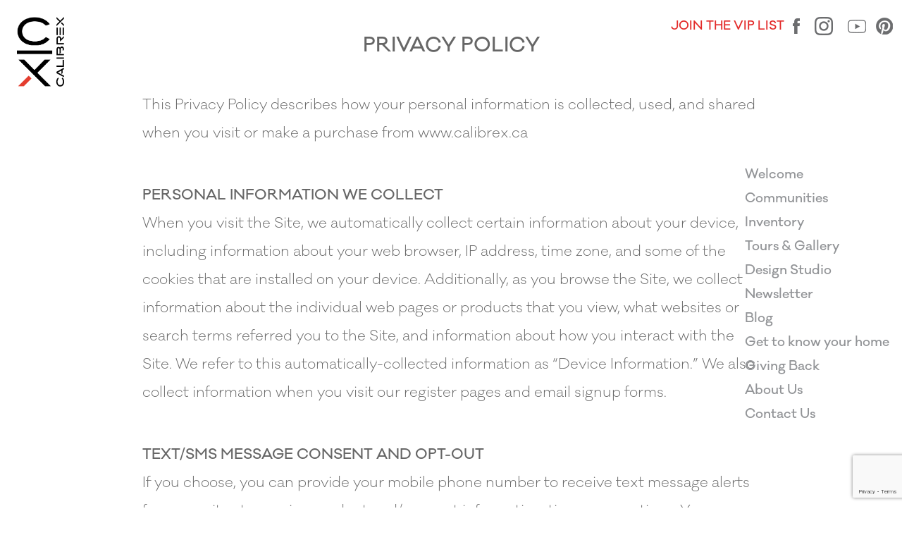

--- FILE ---
content_type: text/html; charset=UTF-8
request_url: https://calibrex.ca/privacy-policy.html
body_size: 31371
content:
<!doctype html>
<html lang="en">
    <head>
        <meta charset="utf-8">
        <meta name="viewport" content="width=device-width, initial-scale=1, shrink-to-fit=no">
        <meta name="description" content="" >
        <meta name="keywords" content="">

        <link rel="shortcut icon" href="/images/favicon.png">
        <link href="https://cdn.jsdelivr.net/npm/bootstrap@5.2.3/dist/css/bootstrap.min.css" rel="stylesheet" integrity="sha384-rbsA2VBKQhggwzxH7pPCaAqO46MgnOM80zW1RWuH61DGLwZJEdK2Kadq2F9CUG65" crossorigin="anonymous">
        <link rel="stylesheet" href="https://cdn.jsdelivr.net/npm/bootstrap-icons@1.8.1/font/bootstrap-icons.css">
        <link href="/css/styles.css?ver=1769212420" rel="stylesheet">



    <!-- Global site tag (gtag.js) - Google Ads: AW-10842789979 -->
    <script async src="https://www.googletagmanager.com/gtag/js?id=AW-10842789979"></script>
    <script>
    window.dataLayer = window.dataLayer || [];
    function gtag(){dataLayer.push(arguments);}
    gtag('js', new Date());
    
    gtag('config', 'AW-10842789979');
    </script>

    <!-- Google Tag Manager -->
    <script>(function(w,d,s,l,i){w[l]=w[l]||[];w[l].push({'gtm.start':
    new Date().getTime(),event:'gtm.js'});var f=d.getElementsByTagName(s)[0],
    j=d.createElement(s),dl=l!='dataLayer'?'&l='+l:'';j.async=true;j.src=
    'https://www.googletagmanager.com/gtm.js?id='+i+dl;f.parentNode.insertBefore(j,f);
    })(window,document,'script','dataLayer','GTM-NDZCLB9');</script>
    <!-- End Google Tag Manager -->
    <!-- Global site tag (gtag.js) - Google Analytics -->
    <!-- <script async src="https://www.googletagmanager.com/gtag/js?id=UA-166365723-1"></script>
    <script>
    window.dataLayer = window.dataLayer || [];
    function gtag(){dataLayer.push(arguments);}
    gtag('js', new Date());

    gtag('config', 'UA-166365723-1');
    </script> -->



<!-- NEW G TAG CLOSED -->

    <!-- Facebook Pixel Code -->
    <script>
    !function(f,b,e,v,n,t,s)
    {if(f.fbq)return;n=f.fbq=function(){n.callMethod?
    n.callMethod.apply(n,arguments):n.queue.push(arguments)};
    if(!f._fbq)f._fbq=n;n.push=n;n.loaded=!0;n.version='2.0';
    n.queue=[];t=b.createElement(e);t.async=!0;
    t.src=v;s=b.getElementsByTagName(e)[0];
    s.parentNode.insertBefore(t,s)}(window, document,'script',
    'https://connect.facebook.net/en_US/fbevents.js');
    fbq('init', '195512381700078');
    fbq('track', 'PageView');
    </script>
    <noscript><img height="1" width="1" style="display:none"
    src="https://www.facebook.com/tr?id=195512381700078&ev=PageView&noscript=1"
    /></noscript>
    <!-- End Facebook Pixel Code -->

    <script type="text/javascript">
        var _ss = _ss || [];
        _ss.push(['_setDomain', 'https://koi-3QNTJWEM12.marketingautomation.services/net']);
        _ss.push(['_setAccount', 'KOI-4JX7HZ8E2W']);
        _ss.push(['_trackPageView']);
        window._pa = window._pa || {};
        // _pa.orderId = "myOrderId"; // OPTIONAL: attach unique conversion identifier to conversions
        // _pa.revenue = "19.99"; // OPTIONAL: attach dynamic purchase values to conversions
        // _pa.productId = "myProductId"; // OPTIONAL: Include product ID for use with dynamic ads
    (function() {
        var ss = document.createElement('script');
        ss.type = 'text/javascript'; ss.async = true;
        ss.src = ('https:' == document.location.protocol ? 'https://' : 'http://') + 'koi-3QNTJWEM12.marketingautomation.services/client/ss.js?ver=2.4.0';
        var scr = document.getElementsByTagName('script')[0];
        scr.parentNode.insertBefore(ss, scr);
    })();
    </script>

    <!-- Global site tag (gtag.js) - Google Analytics -->
    <script async src="https://www.googletagmanager.com/gtag/js?id=G-JRKDV87DJR"></script>
    <script>
        window.dataLayer = window.dataLayer || [];
        function gtag(){dataLayer.push(arguments);}
        gtag('js', new Date());

        gtag('config', 'G-JRKDV87DJR');
    </script>



        <!-- Meta Pixel Code -->
    <script>
        !function(f,b,e,v,n,t,s)
        {if(f.fbq)return;n=f.fbq=function(){n.callMethod?
        n.callMethod.apply(n,arguments):n.queue.push(arguments)};
        if(!f._fbq)f._fbq=n;n.push=n;n.loaded=!0;n.version='2.0';
        n.queue=[];t=b.createElement(e);t.async=!0;
        t.src=v;s=b.getElementsByTagName(e)[0];
        s.parentNode.insertBefore(t,s)}(window, document,'script',
        'https://connect.facebook.net/en_US/fbevents.js');
        fbq('init', '445653307103348');
        fbq('track', 'PageView');
    </script>
    <noscript><img height="1" width="1" style="display:none"
        src="https://www.facebook.com/tr?id=445653307103348&ev=PageView&noscript=1"
    /></noscript>
        <!-- End Meta Pixel Code -->


 <!-- Marketing Automation Code -->
    <script type="text/javascript" src="https://koi-3QNTJWEM12.marketingautomation.services/client/noform.js?ver=1.24" ></script>

    <script type="text/javascript">
        var __ss_noform = __ss_noform || [];
        __ss_noform.push(['baseURI', 'https://app-3QNTJWEM12.marketingautomation.services/webforms/receivePostback/MzawMLE0MbY0BwA/']);
        __ss_noform.push(['endpoint', '3b9dc883-3ae7-487a-a3f0-0bd0700d9b6a']);
    </script>
<!-- Marketing Automation Code -->

    <title>Privacy Policy | Calibrex Developments</title>
 </head>
  <body id="privacy-policy">
            <a href="#main-content" class="visually-hidden" title="Skip to main content" tabindex="0" aria-label="skip to Main Content">Skip to Main Content</a>
            <div class="container-fluid" id="top-bar">
                <div class="row">
                    <div class="col-4  p-2 p-lg-4">
                        <a href="/" class="">
                            <img src="/images/logos/calibrex-logo-sm.png" class="img-fluid img-logo img-linked " alt="" />
                        </a>
                    </div>
                   
                    <div class="col-8 text-end mt-3">
                        <a href="/#joinVIPList" class="text-red text-linked fs-17 fw-me join-vip-link">
                            JOIN THE VIP LIST  
                        </a>
                        <span class="d-none d-lg-inline">
                        <a href="https://www.facebook.com/Calibrex-Developments-101539901450138/?__tn__=%2Cd%2CP-R&eid=ARCKbgbrPYLd0BPfcT3hxlkE_oGHIY1i_urmfunjzPINlBmJ0_mpq0abvRNBn8m9Eh8ws75kydVp0V_Z" aria-label="Link opens in new Tab" rel="noopener" class="" target="_blank" >
                            <img src="/images/logos/fb.png" class="img-fluid mx-2 img-linked" alt="" />
                        </a>
    
                        <a href="https://www.instagram.com/calibrex_group/" aria-label="Link opens in new Tab" rel="noopener" class="" target="_blank" >
                            <img src="/images/logos/ig.png" class="img-fluid mx-2 img-linked" alt="" />
                        </a> 

                        <a href="https://www.youtube.com/@calibrexdevelopments" aria-label="Link opens in new Tab" rel="noopener" class="" target="_blank" >
                            <img src="/images/logos/yt.png" class="img-fluid mx-2 img-linked" alt="" />
                        </a>    

                        <a href="https://www.pinterest.ca/calibrexdevelopments/" aria-label="Link opens in new Tab" rel="noopener" class="" target="_blank" >
                            <img src="/images/logos/pi.png" class="img-fluid mr-4 img-linked" alt="" />
                        </a>                               </span>
                    </div>
                </div> 

                <button class="navbar-toggler d-block d-lg-none" type="button" data-bs-toggle="collapse" data-bs-target="#mainNavigation" aria-label="Toggle navigation">
                    <span class="navbar-toggler-icon"></span>
                </button>

            </div>

        
    <!-- Google Tag Manager (noscript) -->
    <noscript><iframe src="https://www.googletagmanager.com/ns.html?id=GTM-NDZCLB9"
    height="0" width="0" style="display:none;visibility:hidden"></iframe></noscript>
    <!-- End Google Tag Manager (noscript) -->
        <nav class="collapse d-lg-block" id="mainNavigation">
            <div class="d-block d-lg-none text-end pb-3 pt-2 pe-4">
                        <a href="https://www.facebook.com/Calibrex-Developments-101539901450138/?__tn__=%2Cd%2CP-R&eid=ARCKbgbrPYLd0BPfcT3hxlkE_oGHIY1i_urmfunjzPINlBmJ0_mpq0abvRNBn8m9Eh8ws75kydVp0V_Z" aria-label="Link opens in new Tab" rel="noopener" class="" target="_blank" >
                            <img src="/images/logos/fb.png" class="img-fluid mx-2 img-linked" alt="" />
                        </a>
    
                        <a href="https://www.instagram.com/calibrex_group/" aria-label="Link opens in new Tab" rel="noopener" class="" target="_blank" >
                            <img src="/images/logos/ig.png" class="img-fluid mx-2 img-linked" alt="" />
                        </a> 

                        <a href="https://www.youtube.com/@calibrexdevelopments" aria-label="Link opens in new Tab" rel="noopener" class="" target="_blank" >
                            <img src="/images/logos/yt.png" class="img-fluid mx-2 img-linked" alt="" />
                        </a>    

                        <a href="https://www.pinterest.ca/calibrexdevelopments/" aria-label="Link opens in new Tab" rel="noopener" class="" target="_blank" >
                            <img src="/images/logos/pi.png" class="img-fluid mr-4 img-linked" alt="" />
                        </a>                   </div>
            <ul class="nav-items">
                <li class="nav-item">
                    <a href="/" class="nav-link" id="nav-welcome">Welcome</a>
                </li> 
                <li class="nav-item">
                    <a href="/communities.html" class="nav-link" id="nav-communities">Communities</a>
                    <p class="nav-country">Canada</p>
                    <ul class="communities-menu">
                        <li><a href="/communities/the-masters/" class="">Lora Bay | The Masters</a></li>
                        <li><a href="/communities/georgian-bay-residences/" class="">Georgian Bay | Georgian Bay Residences</a></li>
                        <li><a href="https://bigskysimcoe.ca/"  target="_blank" class="">Simcoe | Big Sky</a></li>
                        <li><a href="https://trailsidetownsend.com/" target="_blank" class="">Townsend | Trailside</a></li>
                        <li><a href="/communities/lackner-ridge/" class="">Kitchener | Lackner Ridge</a></li>                      
                        <li><a href="/sold-communities/bayside/"  target="_blank"  class="">Thornbury | Bayside</a></li>
                        <li><a href="/sold-communities/crescent-bay/"  target="_blank"  class="">Huntsville | Crescent Bay</a></li>
                        <li><a href="/sold-communities/q1-condos/"  target="_blank"  class="">Uxbridge | Q1 Condos</a></li>
                        <li><a href="/sold-communities/georgian-shores/"  target="_blank"  class="">Thornbury | Georgian Shores</a></li>                        
                    </ul>
                    <p class="nav-country">United States</p>
                    <ul class="communities-menu">
                        <li><a href="/#joinVIPList" class="">Ocala, Florida | Aurora Oaks</a></li>
                        <li><a href="/#joinVIPList" class="">Ocala, Florida | Private Residences at Adena</a></li>
                    </ul>
                </li>
                <li class="nav-item">
                    <a href="/communities/the-masters/inventory.html" class="nav-link" id="nav-tours-and-gallery">Inventory</a>
                </li>
                <li class="nav-item">
                    <a href="/tours-and-gallery.html" class="nav-link" id="nav-tours-and-gallery">Tours & Gallery</a>
                </li>
                <li class="nav-item">
                    <a href="/design-studio.html" class="nav-link" id="nav-design-studio">Design Studio</a>
                </li>
                <li class="nav-item">
                    <a href="/#Newsletter" class="nav-link" id="nav-newsletter">Newsletter</a>
                </li>
                <li class="nav-item">
                    <a href="/blog.html" class="nav-link" id="nav-blog">Blog</a>
                </li>
                <li class="nav-item">
                    <a href="/getting-to-know-your-home.html" class="nav-link" id="nav-getting-to-know-your-home">Get to know your home</a>
                </li>
                <li class="nav-item">
                    <a href="/giving-back.html" class="nav-link" id="nav-giving-back">Giving Back</a>
                </li>
                <li class="nav-item">
                    <a href="/about-us.html" class="nav-link" id="nav-about-us">About Us</a>
                </li>
                <li class="nav-item">
                    <a href="/contact-us.html" class="nav-link"  id="nav-contact-us">Contact Us</a>
                </li>
            </ul>
    </nav>

    <div class="container" id="ourCommunities">
        <div class="row">
            <div class="col-12 mb-4 text-center">
                <h3 class="sectionHeading mt-5 mb-4">PRIVACY POLICY</h3>
            </div>
            <div class="col-12">
                <p class="mb-5">This Privacy Policy describes how your personal information is collected, used, and shared when you visit or make a purchase from www.calibrex.ca</p>

                <p class="mb-0"><Strong>PERSONAL INFORMATION WE COLLECT</Strong></p>
                <p class="mb-5">When you visit the Site, we automatically collect certain information about your device, including information about your web browser, IP address, time zone, and some of the cookies that are installed on your device. Additionally, as you browse the Site, we collect information about the individual web pages or products that you view, what websites or search terms referred you to the Site, and information about how you interact with the Site. We refer to this automatically-collected information as “Device Information.” We also collect information when you visit our register pages and email signup forms.</p>

                <p class="mb-0"><Strong>TEXT/SMS MESSAGE CONSENT AND OPT-OUT</Strong></p>
                <p class="mb-5">If you choose, you can provide your mobile phone number to receive text message alerts from our sites to receive product and/or event information, tips or promotions. You agree that by providing your mobile phone number you expressly consent to receive auto   mated marketing text messages from us to the mobile phone number provided. Consent is not required to purchase goods or services. Message and data rates will apply and you should check the rates of your mobile carrier. You can opt out from further text marketing communications by texting STOP to the SMS number used by our marketing company to contact you. We may share your mobile phone number with service providers with whom we contract to assist us with the above activities, but we will not share your mobile phone number with third parties for their own marketing purposes without your consent. Text Messages are distributed via third party mobile network providers and, therefore, we cannot control certain factors relating to message delivery. Depending on the recipient's mobile carrier, it may not be possible to transmit the text message to the recipient successfully; nor is content available on all carriers. We do not claim or guarantee availability or performance of this service, including liability for transmission delays or message failures.</p>

                <p class="mb-0"><Strong>SHARING YOUR PERSONAL INFORMATION</Strong></p>
                <p>We share your Personal Information with third parties to help us use your Personal Information, as described above. For example, we use MailChimp to power our marketing email system--you can read more about how Mailchimp uses your Personal Information here: <a  class="text-linked" target="_blank" href="https://mailchimp.com/legal/privacy/">https://mailchimp.com/legal/privacy/</a>. We also use Google Analytics to help us understand how our customers use the Site--you can read more about how Google uses your Personal Information here: <a  class="text-linked" target="_blank" href="https://www.google.com/intl/en/policies/privacy/">https://www.google.com/intl/en/policies/privacy/</a>. You can also opt-out of Google Analytics here: <a  class="text-linked" target="_blank" href="https://tools.google.com/dlpage/gaoptout">https://tools.google.com/dlpage/gaoptout</a>.</p>
                <p  class="mb-5">Finally, we may also share your Personal Information to comply with applicable laws and regulations, to respond to a subpoena, search warrant or other lawful request for information we receive, or to otherwise protect our rights.</p>

                <p class="mb-0"><Strong>BEHAVIOURAL ADVERTISING</Strong></p>
                <p class="mb-5">As described above, we use your Personal Information to provide you with targeted advertisements or marketing communications we believe may be of interest to you. For more information about how targeted advertising works, you can visit the Network Advertising Initiative’s (“NAI”) educational page at <a  class="text-linked" target="_blank" href="http://www.networkadvertising.org/understanding-online-advertising/how-does-it-work">http://www.networkadvertising.org/understanding-online-advertising/how-does-it-work</a>.</p>
                
                <p class="mb-0"><Strong>DO NOT TRACK</Strong></p>
                <p class="mb-5">Please note that we do not alter our Site’s data collection and use practices when we see a Do Not Track signal from your browser.</p>
                
                <p class="mb-0"><Strong>YOUR RIGHTS</Strong></p>
                <p class="mb-5">Law requires website and online service operators to disclose whether third parties may collect personal information about their users’ online activities over time and across different sites when the users use the operator’s website or service. Third parties that have content or services on our Sites such as a social feature, analytics service, or an advertising network partner, may obtain information about your browsing or usage habits but this information does not include personal information. We do not knowingly permit such third parties to collect any Personal Information from our Sites unless you directly provide it to us and we provide it to them with your consent. If you are a minor under 18 and have a reviews or content on a Calibrex Developments  , you may ask us to remove reviews or other content that you posted on the site by writing to us and providing as much detail as possible (i.e. date and caption) as to the post(s) you want removed. We will begin to process your request within 30 days. Please note that processing your request does not ensure complete or comprehensive removal of content that you posted.</p>
                
                <p class="mb-0"><Strong>CHILDREN</Strong></p>
                <p class="mb-5">Our sites is not directed to children under 13. We do not knowingly collect, use or disclose personally identifiable information from anyone under 13 years of age. If we determine upon collection that a user is under this age, we will not use or maintain his/her Personal Information without the parent/guardian's consent. If we become aware that we have unknowingly collected personally identifiable information from a child under the age of 13, we will make reasonable efforts to delete such information from our records. If you believe that we might have any information from or about a child under age 13, please contact us through email.</p>

                <p class="mb-0"><Strong>PARENTAL CONSENT</Strong></p>
                <p class="mb-5">Minors between 13 years of age and the age of majority in their state must ask their parent or guardian for permission to use any Calibrex Developments  properties. For Calibrex Developments  brands offering e-commerce, you may only make purchases if you are 18 years of age or older, or the age of majority in your jurisdiction of residence.</p>


                <p class="mb-0"><Strong>CHANGES</Strong></p>
                <p class="mb-md-5">We may update this privacy policy from time to time in order to reflect, for example, changes to our practices or for other operational, legal or regulatory reasons.</p>
            </div>
        </div>
    </div>
    
            <div class="container text-center mt-5 mt-md-xxl animate__animated " data-animation='animate__fadeInUp' id="joinVIPList" >
                <div class="row">
                    <div class="col-12 ">
                        <h1 class="fw-re fs-34 ls-6 mb-2">BE AN INSIDER</h1>
                        <h2 class="heading1 mb-0">STAY CONNECTED </h2>
                        <p class="fs-24">Interested in one of our communities or want to know more? </p>
                        <p class="fs-24">We would love to keep you informed about our current and upcoming projects. So simply provide us with your name and email address and we will be happy to keep you regularly updated, and assist in your search for your dream home in any way we can.</p>
                    </div>
                </div>

                <form method="post" action="/subscription/stay-informed.php" id="registrationForm">
                    <div class="row">
                        <div class="col-12">
                            <p class="text-end">*required field</p>
                        </div>
                        <div class="col-xs-12 col-md-6 col-xl-4">
                            <div class="form-group">
                                <input type="hidden" class="form-control" id="list_type"  name="list_type" value="">
                                <input type="text" class="form-control" id="first_name" name="first_name" placeholder="First name*" required>
                            </div>
                        </div>
                        <div class="col-xs-12 col-md-6 col-xl-4">
                            <div class="form-group">
                                <input type="text" class="form-control" id="last_name" name="last_name" placeholder="Last name*" required>
                            </div>
                        </div>
                        <div class="col-xs-12 col-md-6 col-xl-4">
                            <div class="form-group">
                                <input type="email" class="form-control" id="email" name="email" placeholder="Email*" required>
                            </div>
                        </div>
                        <div class="col-xs-12 col-md-6 col-xl-4">
                            <div class="form-group">
                                <input type="text" class="form-control" id="phone" name="phone" placeholder="Cell/Phone#" >
                            </div>
                        </div>
                        <div class="col-xs-12 col-md-6 col-xl-4">
                            <div class="form-group">
                                <input type="text" class="form-control" id="city" name="city" placeholder="City" >
                            </div>
                        </div>
                        <div class="col-xs-12 col-md-6 col-xl-4">
                            <div class="form-group">
                                <select class="form-select" name="interested-in" id="interested-in" required>
                                    <option value="">Interested in</option>
                                    <option value="Lora Bay - The Masters">Lora Bay - The Masters</option>
                                    <option value="Trailside Townsend">Trailside Townsend</option>
                                    <option value="Urban Towns at Trailside">Urban Towns at Trailside</option>
                                    <option value="Big Sky Simcoe">Big Sky Simcoe</option>
                                    <option value="Towns at Big Sky Simcoe">Towns at Big Sky Simcoe</option>
                                    <option value="Stone Zack">Stone Zack</option>
                                    <option value="Aurora Oaks">Aurora Oaks, Ocala Florida</option>
                                    <option value="Adena" >Adena, Florida</option>
                                    <option value="Georgian Bay Residence at GBC">Georgian Bay Residence at GBC</option>
                                    <option value="Inventory Features">Inventory Features</option>
                                </select>
                            </div>
                        </div>
                        <div class="col-xs-12 col-md-8 text-start">
                            <button type="submit" class="btn-brand">SUMBIT</button>
                            <p class="fs-16 py-4 lh-15">Yes, I want to receive electronic communications containing news, promotions and information from <span class="text-nowrap">Calibrex Developments</span>. You can withdraw your consent at anytime. Read our <a href="/privacy-policy.html" class="text-linked">Privacy Policy</a> for more details.</p>
                        </div>
                    </div>  
                </form>
            </div>    <footer>
            <div class="container pt-4">
                <div class="row">
                    <div class="col-xs-12 col-lg-2 text-center text-lg-start  pt-4">
                        <a href="/" class="">
                            <img src="/images/logos/calibrex-logo-sm.png" class="img-fluid img-linked mb-4 mb-md-5" alt="Calibrex Developments" style="width:60px">
                        </a>
                    </div>
                    <div class="col-xs-12  col-md-3 col-lg-2  pt-4 text-center text-md-start">
                        <a href="https://www.google.com/search?q=1135+stellar+drive+newmarket&rlz=1C5CHFA_enCA940CA940&oq=1135+stellar+dr&aqs=chrome.0.35i39j69i57j69i60l3.1816j0j7&sourceid=chrome&ie=UTF-8" target="_blank"  class="text-linked" >
                            1135 Stellar Dr <br />
                            Newmarket, ON<br />
                            L3Y 7B8
                        </a>
                    </div>
                    <div class="col-xs-12 col-md-3 col-lg-3  pt-4 text-center text-md-start">
                        <p class="fs-14 fw-sb">EMAIL<br />
                            <a href="mailto:info@calibrex.ca" class="text-linked fw-re">info@calibrex.ca</a>
                        </p>
                    </div>
                    <div class="col-xs-12 col-md-3  col-lg-3  pt-4 text-center text-md-start">
                        <p class="fs-14 fw-sb">PHONE<br />
                            <a href="tel:+1289-716-0959" class="text-linked  fw-re">289-716-0959</a>
                        </p>
                    </div>
                    <div class="col-xs-12  col-md-3  col-lg-2  pt-4 text-center text-md-start">
                        <a href="https://www.facebook.com/Calibrex-Developments-101539901450138/?__tn__=%2Cd%2CP-R&eid=ARCKbgbrPYLd0BPfcT3hxlkE_oGHIY1i_urmfunjzPINlBmJ0_mpq0abvRNBn8m9Eh8ws75kydVp0V_Z" aria-label="Link opens in new Tab" rel="noopener" class="" target="_blank" >
                            <img src="/images/logos/fb.png" class="img-fluid mx-2 img-linked" alt="" />
                        </a>
    
                        <a href="https://www.instagram.com/calibrex_group/" aria-label="Link opens in new Tab" rel="noopener" class="" target="_blank" >
                            <img src="/images/logos/ig.png" class="img-fluid mx-2 img-linked" alt="" />
                        </a> 

                        <a href="https://www.youtube.com/@calibrexdevelopments" aria-label="Link opens in new Tab" rel="noopener" class="" target="_blank" >
                            <img src="/images/logos/yt.png" class="img-fluid mx-2 img-linked" alt="" />
                        </a>    

                        <a href="https://www.pinterest.ca/calibrexdevelopments/" aria-label="Link opens in new Tab" rel="noopener" class="" target="_blank" >
                            <img src="/images/logos/pi.png" class="img-fluid mr-4 img-linked" alt="" />
                        </a>                           </div>
                </div>
                <div class="row">
                    <div class="col-12 text-center text-md-start">
                        <p class="mt-4 pb-5">Copyright © 2026 Calibrex Developments Inc. All rights reserved. Site design and branding by <a href="https://ryan-design.com" class="text-linked text-nowrap" target="_blank">Ryan Design International</a> | <a href="/privacy-policy.html" class="text-linked text-nowrap">PRIVACY POLICY</a></p>
                    </div>
                </div>
            </div>



            <script src="https://code.jquery.com/jquery-3.3.1.min.js"></script>
            <script src="https://cdn.jsdelivr.net/npm/bootstrap@5.2.3/dist/js/bootstrap.bundle.min.js" integrity="sha384-kenU1KFdBIe4zVF0s0G1M5b4hcpxyD9F7jL+jjXkk+Q2h455rYXK/7HAuoJl+0I4" crossorigin="anonymous"></script>
            <script src="../js/custom.js?ver=1769212420"></script>
            
            <script type="text/javascript">
                _linkedin_partner_id = "4460641";
                window._linkedin_data_partner_ids = window._linkedin_data_partner_ids || [];
                window._linkedin_data_partner_ids.push(_linkedin_partner_id);
                </script><script type="text/javascript">
                (function(l) {
                if (!l){window.lintrk = function(a,b){window.lintrk.q.push([a,b])};
                window.lintrk.q=[]}
                var s = document.getElementsByTagName("script")[0];
                var b = document.createElement("script");
                b.type = "text/javascript";b.async = true;
                b.src = "https://snap.licdn.com/li.lms-analytics/insight.min.js";
                s.parentNode.insertBefore(b, s);})(window.lintrk);
            </script>
            <noscript>
                <img height="1" width="1" style="display:none;" alt="" src="https://px.ads.linkedin.com/collect/?pid=4460641&fmt=gif" />
            </noscript>

            <script src="https://www.google.com/recaptcha/api.js?render=6Lfh9fQUAAAAAI6H8GtK00Qps2B_goYBuksYJyxV"></script> 
            <script>                
                $('#registrationForm').submit(function(event) {
                    event.preventDefault();
                    grecaptcha.ready(function() {
                        grecaptcha.execute('6Lfh9fQUAAAAAI6H8GtK00Qps2B_goYBuksYJyxV', {action: 'Registration'}).then(function(token) {
                            $('#registrationForm').prepend('<input type="hidden" name="recaptcha_response" value="' + token + '">');
                            $('#registrationForm').prepend('<input type="hidden" name="action" value="Registration">');
                            $('#registrationForm').off('submit').submit();
                        });;
                    });
                });
            </script> 
                                </footer>
  </body>
</html>

--- FILE ---
content_type: text/html; charset=utf-8
request_url: https://www.google.com/recaptcha/api2/anchor?ar=1&k=6Lfh9fQUAAAAAI6H8GtK00Qps2B_goYBuksYJyxV&co=aHR0cHM6Ly9jYWxpYnJleC5jYTo0NDM.&hl=en&v=N67nZn4AqZkNcbeMu4prBgzg&size=invisible&anchor-ms=20000&execute-ms=30000&cb=1tdhrak0126t
body_size: 48790
content:
<!DOCTYPE HTML><html dir="ltr" lang="en"><head><meta http-equiv="Content-Type" content="text/html; charset=UTF-8">
<meta http-equiv="X-UA-Compatible" content="IE=edge">
<title>reCAPTCHA</title>
<style type="text/css">
/* cyrillic-ext */
@font-face {
  font-family: 'Roboto';
  font-style: normal;
  font-weight: 400;
  font-stretch: 100%;
  src: url(//fonts.gstatic.com/s/roboto/v48/KFO7CnqEu92Fr1ME7kSn66aGLdTylUAMa3GUBHMdazTgWw.woff2) format('woff2');
  unicode-range: U+0460-052F, U+1C80-1C8A, U+20B4, U+2DE0-2DFF, U+A640-A69F, U+FE2E-FE2F;
}
/* cyrillic */
@font-face {
  font-family: 'Roboto';
  font-style: normal;
  font-weight: 400;
  font-stretch: 100%;
  src: url(//fonts.gstatic.com/s/roboto/v48/KFO7CnqEu92Fr1ME7kSn66aGLdTylUAMa3iUBHMdazTgWw.woff2) format('woff2');
  unicode-range: U+0301, U+0400-045F, U+0490-0491, U+04B0-04B1, U+2116;
}
/* greek-ext */
@font-face {
  font-family: 'Roboto';
  font-style: normal;
  font-weight: 400;
  font-stretch: 100%;
  src: url(//fonts.gstatic.com/s/roboto/v48/KFO7CnqEu92Fr1ME7kSn66aGLdTylUAMa3CUBHMdazTgWw.woff2) format('woff2');
  unicode-range: U+1F00-1FFF;
}
/* greek */
@font-face {
  font-family: 'Roboto';
  font-style: normal;
  font-weight: 400;
  font-stretch: 100%;
  src: url(//fonts.gstatic.com/s/roboto/v48/KFO7CnqEu92Fr1ME7kSn66aGLdTylUAMa3-UBHMdazTgWw.woff2) format('woff2');
  unicode-range: U+0370-0377, U+037A-037F, U+0384-038A, U+038C, U+038E-03A1, U+03A3-03FF;
}
/* math */
@font-face {
  font-family: 'Roboto';
  font-style: normal;
  font-weight: 400;
  font-stretch: 100%;
  src: url(//fonts.gstatic.com/s/roboto/v48/KFO7CnqEu92Fr1ME7kSn66aGLdTylUAMawCUBHMdazTgWw.woff2) format('woff2');
  unicode-range: U+0302-0303, U+0305, U+0307-0308, U+0310, U+0312, U+0315, U+031A, U+0326-0327, U+032C, U+032F-0330, U+0332-0333, U+0338, U+033A, U+0346, U+034D, U+0391-03A1, U+03A3-03A9, U+03B1-03C9, U+03D1, U+03D5-03D6, U+03F0-03F1, U+03F4-03F5, U+2016-2017, U+2034-2038, U+203C, U+2040, U+2043, U+2047, U+2050, U+2057, U+205F, U+2070-2071, U+2074-208E, U+2090-209C, U+20D0-20DC, U+20E1, U+20E5-20EF, U+2100-2112, U+2114-2115, U+2117-2121, U+2123-214F, U+2190, U+2192, U+2194-21AE, U+21B0-21E5, U+21F1-21F2, U+21F4-2211, U+2213-2214, U+2216-22FF, U+2308-230B, U+2310, U+2319, U+231C-2321, U+2336-237A, U+237C, U+2395, U+239B-23B7, U+23D0, U+23DC-23E1, U+2474-2475, U+25AF, U+25B3, U+25B7, U+25BD, U+25C1, U+25CA, U+25CC, U+25FB, U+266D-266F, U+27C0-27FF, U+2900-2AFF, U+2B0E-2B11, U+2B30-2B4C, U+2BFE, U+3030, U+FF5B, U+FF5D, U+1D400-1D7FF, U+1EE00-1EEFF;
}
/* symbols */
@font-face {
  font-family: 'Roboto';
  font-style: normal;
  font-weight: 400;
  font-stretch: 100%;
  src: url(//fonts.gstatic.com/s/roboto/v48/KFO7CnqEu92Fr1ME7kSn66aGLdTylUAMaxKUBHMdazTgWw.woff2) format('woff2');
  unicode-range: U+0001-000C, U+000E-001F, U+007F-009F, U+20DD-20E0, U+20E2-20E4, U+2150-218F, U+2190, U+2192, U+2194-2199, U+21AF, U+21E6-21F0, U+21F3, U+2218-2219, U+2299, U+22C4-22C6, U+2300-243F, U+2440-244A, U+2460-24FF, U+25A0-27BF, U+2800-28FF, U+2921-2922, U+2981, U+29BF, U+29EB, U+2B00-2BFF, U+4DC0-4DFF, U+FFF9-FFFB, U+10140-1018E, U+10190-1019C, U+101A0, U+101D0-101FD, U+102E0-102FB, U+10E60-10E7E, U+1D2C0-1D2D3, U+1D2E0-1D37F, U+1F000-1F0FF, U+1F100-1F1AD, U+1F1E6-1F1FF, U+1F30D-1F30F, U+1F315, U+1F31C, U+1F31E, U+1F320-1F32C, U+1F336, U+1F378, U+1F37D, U+1F382, U+1F393-1F39F, U+1F3A7-1F3A8, U+1F3AC-1F3AF, U+1F3C2, U+1F3C4-1F3C6, U+1F3CA-1F3CE, U+1F3D4-1F3E0, U+1F3ED, U+1F3F1-1F3F3, U+1F3F5-1F3F7, U+1F408, U+1F415, U+1F41F, U+1F426, U+1F43F, U+1F441-1F442, U+1F444, U+1F446-1F449, U+1F44C-1F44E, U+1F453, U+1F46A, U+1F47D, U+1F4A3, U+1F4B0, U+1F4B3, U+1F4B9, U+1F4BB, U+1F4BF, U+1F4C8-1F4CB, U+1F4D6, U+1F4DA, U+1F4DF, U+1F4E3-1F4E6, U+1F4EA-1F4ED, U+1F4F7, U+1F4F9-1F4FB, U+1F4FD-1F4FE, U+1F503, U+1F507-1F50B, U+1F50D, U+1F512-1F513, U+1F53E-1F54A, U+1F54F-1F5FA, U+1F610, U+1F650-1F67F, U+1F687, U+1F68D, U+1F691, U+1F694, U+1F698, U+1F6AD, U+1F6B2, U+1F6B9-1F6BA, U+1F6BC, U+1F6C6-1F6CF, U+1F6D3-1F6D7, U+1F6E0-1F6EA, U+1F6F0-1F6F3, U+1F6F7-1F6FC, U+1F700-1F7FF, U+1F800-1F80B, U+1F810-1F847, U+1F850-1F859, U+1F860-1F887, U+1F890-1F8AD, U+1F8B0-1F8BB, U+1F8C0-1F8C1, U+1F900-1F90B, U+1F93B, U+1F946, U+1F984, U+1F996, U+1F9E9, U+1FA00-1FA6F, U+1FA70-1FA7C, U+1FA80-1FA89, U+1FA8F-1FAC6, U+1FACE-1FADC, U+1FADF-1FAE9, U+1FAF0-1FAF8, U+1FB00-1FBFF;
}
/* vietnamese */
@font-face {
  font-family: 'Roboto';
  font-style: normal;
  font-weight: 400;
  font-stretch: 100%;
  src: url(//fonts.gstatic.com/s/roboto/v48/KFO7CnqEu92Fr1ME7kSn66aGLdTylUAMa3OUBHMdazTgWw.woff2) format('woff2');
  unicode-range: U+0102-0103, U+0110-0111, U+0128-0129, U+0168-0169, U+01A0-01A1, U+01AF-01B0, U+0300-0301, U+0303-0304, U+0308-0309, U+0323, U+0329, U+1EA0-1EF9, U+20AB;
}
/* latin-ext */
@font-face {
  font-family: 'Roboto';
  font-style: normal;
  font-weight: 400;
  font-stretch: 100%;
  src: url(//fonts.gstatic.com/s/roboto/v48/KFO7CnqEu92Fr1ME7kSn66aGLdTylUAMa3KUBHMdazTgWw.woff2) format('woff2');
  unicode-range: U+0100-02BA, U+02BD-02C5, U+02C7-02CC, U+02CE-02D7, U+02DD-02FF, U+0304, U+0308, U+0329, U+1D00-1DBF, U+1E00-1E9F, U+1EF2-1EFF, U+2020, U+20A0-20AB, U+20AD-20C0, U+2113, U+2C60-2C7F, U+A720-A7FF;
}
/* latin */
@font-face {
  font-family: 'Roboto';
  font-style: normal;
  font-weight: 400;
  font-stretch: 100%;
  src: url(//fonts.gstatic.com/s/roboto/v48/KFO7CnqEu92Fr1ME7kSn66aGLdTylUAMa3yUBHMdazQ.woff2) format('woff2');
  unicode-range: U+0000-00FF, U+0131, U+0152-0153, U+02BB-02BC, U+02C6, U+02DA, U+02DC, U+0304, U+0308, U+0329, U+2000-206F, U+20AC, U+2122, U+2191, U+2193, U+2212, U+2215, U+FEFF, U+FFFD;
}
/* cyrillic-ext */
@font-face {
  font-family: 'Roboto';
  font-style: normal;
  font-weight: 500;
  font-stretch: 100%;
  src: url(//fonts.gstatic.com/s/roboto/v48/KFO7CnqEu92Fr1ME7kSn66aGLdTylUAMa3GUBHMdazTgWw.woff2) format('woff2');
  unicode-range: U+0460-052F, U+1C80-1C8A, U+20B4, U+2DE0-2DFF, U+A640-A69F, U+FE2E-FE2F;
}
/* cyrillic */
@font-face {
  font-family: 'Roboto';
  font-style: normal;
  font-weight: 500;
  font-stretch: 100%;
  src: url(//fonts.gstatic.com/s/roboto/v48/KFO7CnqEu92Fr1ME7kSn66aGLdTylUAMa3iUBHMdazTgWw.woff2) format('woff2');
  unicode-range: U+0301, U+0400-045F, U+0490-0491, U+04B0-04B1, U+2116;
}
/* greek-ext */
@font-face {
  font-family: 'Roboto';
  font-style: normal;
  font-weight: 500;
  font-stretch: 100%;
  src: url(//fonts.gstatic.com/s/roboto/v48/KFO7CnqEu92Fr1ME7kSn66aGLdTylUAMa3CUBHMdazTgWw.woff2) format('woff2');
  unicode-range: U+1F00-1FFF;
}
/* greek */
@font-face {
  font-family: 'Roboto';
  font-style: normal;
  font-weight: 500;
  font-stretch: 100%;
  src: url(//fonts.gstatic.com/s/roboto/v48/KFO7CnqEu92Fr1ME7kSn66aGLdTylUAMa3-UBHMdazTgWw.woff2) format('woff2');
  unicode-range: U+0370-0377, U+037A-037F, U+0384-038A, U+038C, U+038E-03A1, U+03A3-03FF;
}
/* math */
@font-face {
  font-family: 'Roboto';
  font-style: normal;
  font-weight: 500;
  font-stretch: 100%;
  src: url(//fonts.gstatic.com/s/roboto/v48/KFO7CnqEu92Fr1ME7kSn66aGLdTylUAMawCUBHMdazTgWw.woff2) format('woff2');
  unicode-range: U+0302-0303, U+0305, U+0307-0308, U+0310, U+0312, U+0315, U+031A, U+0326-0327, U+032C, U+032F-0330, U+0332-0333, U+0338, U+033A, U+0346, U+034D, U+0391-03A1, U+03A3-03A9, U+03B1-03C9, U+03D1, U+03D5-03D6, U+03F0-03F1, U+03F4-03F5, U+2016-2017, U+2034-2038, U+203C, U+2040, U+2043, U+2047, U+2050, U+2057, U+205F, U+2070-2071, U+2074-208E, U+2090-209C, U+20D0-20DC, U+20E1, U+20E5-20EF, U+2100-2112, U+2114-2115, U+2117-2121, U+2123-214F, U+2190, U+2192, U+2194-21AE, U+21B0-21E5, U+21F1-21F2, U+21F4-2211, U+2213-2214, U+2216-22FF, U+2308-230B, U+2310, U+2319, U+231C-2321, U+2336-237A, U+237C, U+2395, U+239B-23B7, U+23D0, U+23DC-23E1, U+2474-2475, U+25AF, U+25B3, U+25B7, U+25BD, U+25C1, U+25CA, U+25CC, U+25FB, U+266D-266F, U+27C0-27FF, U+2900-2AFF, U+2B0E-2B11, U+2B30-2B4C, U+2BFE, U+3030, U+FF5B, U+FF5D, U+1D400-1D7FF, U+1EE00-1EEFF;
}
/* symbols */
@font-face {
  font-family: 'Roboto';
  font-style: normal;
  font-weight: 500;
  font-stretch: 100%;
  src: url(//fonts.gstatic.com/s/roboto/v48/KFO7CnqEu92Fr1ME7kSn66aGLdTylUAMaxKUBHMdazTgWw.woff2) format('woff2');
  unicode-range: U+0001-000C, U+000E-001F, U+007F-009F, U+20DD-20E0, U+20E2-20E4, U+2150-218F, U+2190, U+2192, U+2194-2199, U+21AF, U+21E6-21F0, U+21F3, U+2218-2219, U+2299, U+22C4-22C6, U+2300-243F, U+2440-244A, U+2460-24FF, U+25A0-27BF, U+2800-28FF, U+2921-2922, U+2981, U+29BF, U+29EB, U+2B00-2BFF, U+4DC0-4DFF, U+FFF9-FFFB, U+10140-1018E, U+10190-1019C, U+101A0, U+101D0-101FD, U+102E0-102FB, U+10E60-10E7E, U+1D2C0-1D2D3, U+1D2E0-1D37F, U+1F000-1F0FF, U+1F100-1F1AD, U+1F1E6-1F1FF, U+1F30D-1F30F, U+1F315, U+1F31C, U+1F31E, U+1F320-1F32C, U+1F336, U+1F378, U+1F37D, U+1F382, U+1F393-1F39F, U+1F3A7-1F3A8, U+1F3AC-1F3AF, U+1F3C2, U+1F3C4-1F3C6, U+1F3CA-1F3CE, U+1F3D4-1F3E0, U+1F3ED, U+1F3F1-1F3F3, U+1F3F5-1F3F7, U+1F408, U+1F415, U+1F41F, U+1F426, U+1F43F, U+1F441-1F442, U+1F444, U+1F446-1F449, U+1F44C-1F44E, U+1F453, U+1F46A, U+1F47D, U+1F4A3, U+1F4B0, U+1F4B3, U+1F4B9, U+1F4BB, U+1F4BF, U+1F4C8-1F4CB, U+1F4D6, U+1F4DA, U+1F4DF, U+1F4E3-1F4E6, U+1F4EA-1F4ED, U+1F4F7, U+1F4F9-1F4FB, U+1F4FD-1F4FE, U+1F503, U+1F507-1F50B, U+1F50D, U+1F512-1F513, U+1F53E-1F54A, U+1F54F-1F5FA, U+1F610, U+1F650-1F67F, U+1F687, U+1F68D, U+1F691, U+1F694, U+1F698, U+1F6AD, U+1F6B2, U+1F6B9-1F6BA, U+1F6BC, U+1F6C6-1F6CF, U+1F6D3-1F6D7, U+1F6E0-1F6EA, U+1F6F0-1F6F3, U+1F6F7-1F6FC, U+1F700-1F7FF, U+1F800-1F80B, U+1F810-1F847, U+1F850-1F859, U+1F860-1F887, U+1F890-1F8AD, U+1F8B0-1F8BB, U+1F8C0-1F8C1, U+1F900-1F90B, U+1F93B, U+1F946, U+1F984, U+1F996, U+1F9E9, U+1FA00-1FA6F, U+1FA70-1FA7C, U+1FA80-1FA89, U+1FA8F-1FAC6, U+1FACE-1FADC, U+1FADF-1FAE9, U+1FAF0-1FAF8, U+1FB00-1FBFF;
}
/* vietnamese */
@font-face {
  font-family: 'Roboto';
  font-style: normal;
  font-weight: 500;
  font-stretch: 100%;
  src: url(//fonts.gstatic.com/s/roboto/v48/KFO7CnqEu92Fr1ME7kSn66aGLdTylUAMa3OUBHMdazTgWw.woff2) format('woff2');
  unicode-range: U+0102-0103, U+0110-0111, U+0128-0129, U+0168-0169, U+01A0-01A1, U+01AF-01B0, U+0300-0301, U+0303-0304, U+0308-0309, U+0323, U+0329, U+1EA0-1EF9, U+20AB;
}
/* latin-ext */
@font-face {
  font-family: 'Roboto';
  font-style: normal;
  font-weight: 500;
  font-stretch: 100%;
  src: url(//fonts.gstatic.com/s/roboto/v48/KFO7CnqEu92Fr1ME7kSn66aGLdTylUAMa3KUBHMdazTgWw.woff2) format('woff2');
  unicode-range: U+0100-02BA, U+02BD-02C5, U+02C7-02CC, U+02CE-02D7, U+02DD-02FF, U+0304, U+0308, U+0329, U+1D00-1DBF, U+1E00-1E9F, U+1EF2-1EFF, U+2020, U+20A0-20AB, U+20AD-20C0, U+2113, U+2C60-2C7F, U+A720-A7FF;
}
/* latin */
@font-face {
  font-family: 'Roboto';
  font-style: normal;
  font-weight: 500;
  font-stretch: 100%;
  src: url(//fonts.gstatic.com/s/roboto/v48/KFO7CnqEu92Fr1ME7kSn66aGLdTylUAMa3yUBHMdazQ.woff2) format('woff2');
  unicode-range: U+0000-00FF, U+0131, U+0152-0153, U+02BB-02BC, U+02C6, U+02DA, U+02DC, U+0304, U+0308, U+0329, U+2000-206F, U+20AC, U+2122, U+2191, U+2193, U+2212, U+2215, U+FEFF, U+FFFD;
}
/* cyrillic-ext */
@font-face {
  font-family: 'Roboto';
  font-style: normal;
  font-weight: 900;
  font-stretch: 100%;
  src: url(//fonts.gstatic.com/s/roboto/v48/KFO7CnqEu92Fr1ME7kSn66aGLdTylUAMa3GUBHMdazTgWw.woff2) format('woff2');
  unicode-range: U+0460-052F, U+1C80-1C8A, U+20B4, U+2DE0-2DFF, U+A640-A69F, U+FE2E-FE2F;
}
/* cyrillic */
@font-face {
  font-family: 'Roboto';
  font-style: normal;
  font-weight: 900;
  font-stretch: 100%;
  src: url(//fonts.gstatic.com/s/roboto/v48/KFO7CnqEu92Fr1ME7kSn66aGLdTylUAMa3iUBHMdazTgWw.woff2) format('woff2');
  unicode-range: U+0301, U+0400-045F, U+0490-0491, U+04B0-04B1, U+2116;
}
/* greek-ext */
@font-face {
  font-family: 'Roboto';
  font-style: normal;
  font-weight: 900;
  font-stretch: 100%;
  src: url(//fonts.gstatic.com/s/roboto/v48/KFO7CnqEu92Fr1ME7kSn66aGLdTylUAMa3CUBHMdazTgWw.woff2) format('woff2');
  unicode-range: U+1F00-1FFF;
}
/* greek */
@font-face {
  font-family: 'Roboto';
  font-style: normal;
  font-weight: 900;
  font-stretch: 100%;
  src: url(//fonts.gstatic.com/s/roboto/v48/KFO7CnqEu92Fr1ME7kSn66aGLdTylUAMa3-UBHMdazTgWw.woff2) format('woff2');
  unicode-range: U+0370-0377, U+037A-037F, U+0384-038A, U+038C, U+038E-03A1, U+03A3-03FF;
}
/* math */
@font-face {
  font-family: 'Roboto';
  font-style: normal;
  font-weight: 900;
  font-stretch: 100%;
  src: url(//fonts.gstatic.com/s/roboto/v48/KFO7CnqEu92Fr1ME7kSn66aGLdTylUAMawCUBHMdazTgWw.woff2) format('woff2');
  unicode-range: U+0302-0303, U+0305, U+0307-0308, U+0310, U+0312, U+0315, U+031A, U+0326-0327, U+032C, U+032F-0330, U+0332-0333, U+0338, U+033A, U+0346, U+034D, U+0391-03A1, U+03A3-03A9, U+03B1-03C9, U+03D1, U+03D5-03D6, U+03F0-03F1, U+03F4-03F5, U+2016-2017, U+2034-2038, U+203C, U+2040, U+2043, U+2047, U+2050, U+2057, U+205F, U+2070-2071, U+2074-208E, U+2090-209C, U+20D0-20DC, U+20E1, U+20E5-20EF, U+2100-2112, U+2114-2115, U+2117-2121, U+2123-214F, U+2190, U+2192, U+2194-21AE, U+21B0-21E5, U+21F1-21F2, U+21F4-2211, U+2213-2214, U+2216-22FF, U+2308-230B, U+2310, U+2319, U+231C-2321, U+2336-237A, U+237C, U+2395, U+239B-23B7, U+23D0, U+23DC-23E1, U+2474-2475, U+25AF, U+25B3, U+25B7, U+25BD, U+25C1, U+25CA, U+25CC, U+25FB, U+266D-266F, U+27C0-27FF, U+2900-2AFF, U+2B0E-2B11, U+2B30-2B4C, U+2BFE, U+3030, U+FF5B, U+FF5D, U+1D400-1D7FF, U+1EE00-1EEFF;
}
/* symbols */
@font-face {
  font-family: 'Roboto';
  font-style: normal;
  font-weight: 900;
  font-stretch: 100%;
  src: url(//fonts.gstatic.com/s/roboto/v48/KFO7CnqEu92Fr1ME7kSn66aGLdTylUAMaxKUBHMdazTgWw.woff2) format('woff2');
  unicode-range: U+0001-000C, U+000E-001F, U+007F-009F, U+20DD-20E0, U+20E2-20E4, U+2150-218F, U+2190, U+2192, U+2194-2199, U+21AF, U+21E6-21F0, U+21F3, U+2218-2219, U+2299, U+22C4-22C6, U+2300-243F, U+2440-244A, U+2460-24FF, U+25A0-27BF, U+2800-28FF, U+2921-2922, U+2981, U+29BF, U+29EB, U+2B00-2BFF, U+4DC0-4DFF, U+FFF9-FFFB, U+10140-1018E, U+10190-1019C, U+101A0, U+101D0-101FD, U+102E0-102FB, U+10E60-10E7E, U+1D2C0-1D2D3, U+1D2E0-1D37F, U+1F000-1F0FF, U+1F100-1F1AD, U+1F1E6-1F1FF, U+1F30D-1F30F, U+1F315, U+1F31C, U+1F31E, U+1F320-1F32C, U+1F336, U+1F378, U+1F37D, U+1F382, U+1F393-1F39F, U+1F3A7-1F3A8, U+1F3AC-1F3AF, U+1F3C2, U+1F3C4-1F3C6, U+1F3CA-1F3CE, U+1F3D4-1F3E0, U+1F3ED, U+1F3F1-1F3F3, U+1F3F5-1F3F7, U+1F408, U+1F415, U+1F41F, U+1F426, U+1F43F, U+1F441-1F442, U+1F444, U+1F446-1F449, U+1F44C-1F44E, U+1F453, U+1F46A, U+1F47D, U+1F4A3, U+1F4B0, U+1F4B3, U+1F4B9, U+1F4BB, U+1F4BF, U+1F4C8-1F4CB, U+1F4D6, U+1F4DA, U+1F4DF, U+1F4E3-1F4E6, U+1F4EA-1F4ED, U+1F4F7, U+1F4F9-1F4FB, U+1F4FD-1F4FE, U+1F503, U+1F507-1F50B, U+1F50D, U+1F512-1F513, U+1F53E-1F54A, U+1F54F-1F5FA, U+1F610, U+1F650-1F67F, U+1F687, U+1F68D, U+1F691, U+1F694, U+1F698, U+1F6AD, U+1F6B2, U+1F6B9-1F6BA, U+1F6BC, U+1F6C6-1F6CF, U+1F6D3-1F6D7, U+1F6E0-1F6EA, U+1F6F0-1F6F3, U+1F6F7-1F6FC, U+1F700-1F7FF, U+1F800-1F80B, U+1F810-1F847, U+1F850-1F859, U+1F860-1F887, U+1F890-1F8AD, U+1F8B0-1F8BB, U+1F8C0-1F8C1, U+1F900-1F90B, U+1F93B, U+1F946, U+1F984, U+1F996, U+1F9E9, U+1FA00-1FA6F, U+1FA70-1FA7C, U+1FA80-1FA89, U+1FA8F-1FAC6, U+1FACE-1FADC, U+1FADF-1FAE9, U+1FAF0-1FAF8, U+1FB00-1FBFF;
}
/* vietnamese */
@font-face {
  font-family: 'Roboto';
  font-style: normal;
  font-weight: 900;
  font-stretch: 100%;
  src: url(//fonts.gstatic.com/s/roboto/v48/KFO7CnqEu92Fr1ME7kSn66aGLdTylUAMa3OUBHMdazTgWw.woff2) format('woff2');
  unicode-range: U+0102-0103, U+0110-0111, U+0128-0129, U+0168-0169, U+01A0-01A1, U+01AF-01B0, U+0300-0301, U+0303-0304, U+0308-0309, U+0323, U+0329, U+1EA0-1EF9, U+20AB;
}
/* latin-ext */
@font-face {
  font-family: 'Roboto';
  font-style: normal;
  font-weight: 900;
  font-stretch: 100%;
  src: url(//fonts.gstatic.com/s/roboto/v48/KFO7CnqEu92Fr1ME7kSn66aGLdTylUAMa3KUBHMdazTgWw.woff2) format('woff2');
  unicode-range: U+0100-02BA, U+02BD-02C5, U+02C7-02CC, U+02CE-02D7, U+02DD-02FF, U+0304, U+0308, U+0329, U+1D00-1DBF, U+1E00-1E9F, U+1EF2-1EFF, U+2020, U+20A0-20AB, U+20AD-20C0, U+2113, U+2C60-2C7F, U+A720-A7FF;
}
/* latin */
@font-face {
  font-family: 'Roboto';
  font-style: normal;
  font-weight: 900;
  font-stretch: 100%;
  src: url(//fonts.gstatic.com/s/roboto/v48/KFO7CnqEu92Fr1ME7kSn66aGLdTylUAMa3yUBHMdazQ.woff2) format('woff2');
  unicode-range: U+0000-00FF, U+0131, U+0152-0153, U+02BB-02BC, U+02C6, U+02DA, U+02DC, U+0304, U+0308, U+0329, U+2000-206F, U+20AC, U+2122, U+2191, U+2193, U+2212, U+2215, U+FEFF, U+FFFD;
}

</style>
<link rel="stylesheet" type="text/css" href="https://www.gstatic.com/recaptcha/releases/N67nZn4AqZkNcbeMu4prBgzg/styles__ltr.css">
<script nonce="S52j3TP5gmWdkKY8njbW1w" type="text/javascript">window['__recaptcha_api'] = 'https://www.google.com/recaptcha/api2/';</script>
<script type="text/javascript" src="https://www.gstatic.com/recaptcha/releases/N67nZn4AqZkNcbeMu4prBgzg/recaptcha__en.js" nonce="S52j3TP5gmWdkKY8njbW1w">
      
    </script></head>
<body><div id="rc-anchor-alert" class="rc-anchor-alert"></div>
<input type="hidden" id="recaptcha-token" value="[base64]">
<script type="text/javascript" nonce="S52j3TP5gmWdkKY8njbW1w">
      recaptcha.anchor.Main.init("[\x22ainput\x22,[\x22bgdata\x22,\x22\x22,\[base64]/[base64]/[base64]/[base64]/[base64]/UltsKytdPUU6KEU8MjA0OD9SW2wrK109RT4+NnwxOTI6KChFJjY0NTEyKT09NTUyOTYmJk0rMTxjLmxlbmd0aCYmKGMuY2hhckNvZGVBdChNKzEpJjY0NTEyKT09NTYzMjA/[base64]/[base64]/[base64]/[base64]/[base64]/[base64]/[base64]\x22,\[base64]\\u003d\x22,\x22Dn1Gw63Cr1NyVsK/[base64]/CqU43wqoewqPDrkzCtsO/[base64]/w60Sf0oMUhPDkj0UGMKLw4cyw6PDnMKYw6fDn8OGw74Tw4U7EMO1wr4iw5dLA8O6wozCilrCvcOCw5nDi8OrDsKFTMO7wotJHsOZQsOHW2vCkcKyw5rDmCjCvsKbwp0JwrHCg8K/wpjCv3tewrPDjcOlGsOGSMO6DcOGE8ONw79JwpfCpMO4w5/CrcO7w7XDncOlY8KNw5Qtw7VwBsKdw6EvwpzDhiABX1oww4RDwqp+Nhl5cMOCwobCg8Kow57CmSDDvBIkJMOgU8OCQMOQw4nCmMOTbxfDo2NyESvDs8OKG8OuL2gVaMO/IVbDi8OQD8KUwqbCosOTJcKYw6LDl17DkibCiEXCuMOdw4TDlsKgM1MSHXt/MwzClMO/w4HCsMKEwobDj8OLTsK4LSliJHMqwpwAacObIiLDvcKBwokmw5HChFA6wp/Ct8K/wp/CijvDn8OYw4fDscO9woZewpdsCMK7wo7DmMKDPcO/OMO4wp/CosO0NkPCuDzDhX3CoMOFw5lXGkpxK8O3wqwFLsKCwrzDo8OGfDzDs8O/TcOBwoDCtsKGQsKrDSgMZDjCl8OnS8Kle0xYw5PCmSkqPsOrGDFywovDicOxcWHCj8KPw4R1N8KqbMO3woZuw484SMOqw7wwDShHaSlcTwLCpsKGN8KoanXDpcKqAcKvZHIvwrTCnMOUf8OMdDXDvcOpw48/U8KowqUmw4NnXgxbA8OWX23CizrClMOjGMO/MiHClMOJwq8nwpMrwoHDqsOowoXDi0gZw4NxwqEJScKtO8OYWC4kDcKWw4nCuzlJdHTDj8O7citOHsK2fjMUwo1/eVTDrcK5dsO/[base64]/OcOUSyR0FlV1f38BT8OcasOKwp7DmMK5w7stw7LCtMK+w7lzP8KNScOjfsKOwosewpDCmcOiwoHDnsO+wpkpOFfCqHTCh8OGS1/CiMKjwpHDpyPDuWzCs8Kjwp5fCcKpUcOZw7fCmyjDiTBDwprDvcKzf8Oow5bDmMOjw6JeNMOsw4nDosOiC8Kvwr56NMKSVA3DnsO+wpHCqjgawqXDscKOYxrDolTDvsKVw6dBw4U7LMKhwo1IRMO/JCbCmsKgR0jCijnCmCF3ZcKZY03DjA/CogvCpCDCvGDCtjlRd8KeZMKiwq/DvsO2wqvDog3DrF/CgmXCvMKDw6soHjHDhxHCrBvCjMKMMMOLw4dSwq0WdsKcWUR3w654XnZFwoXCvMOWP8KKMgrDrUPCucOtwoXCtxBswrLDn1DDiX4HFC7DiUEfUDLDnsOTJcOew68/w58ww58PQSJ3NkfCt8OMw6PCgmp1w6rCjBTDvS/[base64]/[base64]/CncOiwr/DgMK6w7TCryzDr8OIT8OWDMK3wr7Ct8K4w47Cu8KGw7vCpcKxwpdkcC8Rw5LDjVbCrHlPbcKWIcK3wobCk8Kew7k5wpzCnsKhw5oFUDAXDyZUwqBDw5nDgcOcYcKLLw7CksKOwrvDtsOuCsOAdcO8MMKHfMKbRgXCpAvCqwDDgE3DgcO8MSjClXLDncO/wpInwpbDkCVIwoPDlsOcT8KbaHlJcg50w446RsOewr/DkF8ADcKnw49ww7syHi/CjXMZKGlkImzCiSVHfSXDnC/Dm1Jjw4DDiFpgw5jCqMK0UHpKwrvCqcK2w4RUw6Zgw7kqX8O3wrjCsiPDhVrCknxDw7PDik3Dh8K6wr4fwqY/GMKAwpvCusO+wrNTw6kGwoXDnjTCuF9BGzHCkcOVwoLCrsKbLcKbw4TDrFPCmsOpZsK/QlQMw4vCrcOdGlIudsKHXC8Bwr4gwqMewoQ8fMOBO1rCgcKtwq0UZcKtTB1mw4gswqjDvEBlecKjKBXCs8OYFHrCtMOmKTNewpRhw6RBXcK0w7XCp8OpOcOkczEcw5/DncORw4M8N8KOwog+w57DtAVIXcOYVwHDjcOhQw3DjXLDtwbCocKwwr/[base64]/CiWbDm2/ComHCjQNjU8K9aAolPy4bw4lKIMOZwrQFD8KvMEkaXjTDoAHCoMKkCSnCkhE5E8KVNGPDicOFL3LDp8O7FcKdGwYnw6/Dp8O9eDrCucO1a1jDtnYgwoFpwoFxwoYqwpstwrcLbnXDm1HDqcOVCwkmOjjCmMKXwqoOGXbCn8OGOy/CmTTDhcKQC8KhAcKMB8OKwq1Lw7jDjUzClE/DhUcRwqnCsMKmQF91woZSOcKQSsO0wqFCB8K8ZEoQRDBFwrcWBCXCvBfCvsOkUmLDuMKvw5rDgMOZMWYAw7vDj8OUw6vDqgTCgD9TQjAze8KKIsO5KMK7d8Kzwpg/wprCusObF8KSeijDuDMLwpA2UcKYwobDmsK9wp8xwoF5QWvCk27Cv3nDqC3CoVxHwpAoXjE9OCZgw4ATScKXwp7DgWvCgsOeDE/DrS7Cpy3CnX1YcB0hQDAkw6V8CcKdZMOrw5sFKnDCqcKKw7zDjhjCk8ONThx8EjTDosKhwqwnw6IWwqDCt2NrbcO1CsKGRVzCnl4MwoDDtMOawr83w6FfS8OJw5QYw6YkwoU5asK8w7/DqsKJJcOvLU3ClC9CwpPCvgXCq8Kxw5gMAsKjwr3CnQMZGVzDiRxID2jDoXtowp3CvcOQw69DYGwNRMOuwp7DicOWQMK3w4RawoMDTcOYwq4BYsKMKHVmI0gdw5DCgsOvwqXDrcOlKQVywrAPcMOKSgbDm0XCg8K+wqgSBWwywrlaw5ROSsO/GcOLwqs9I3o4RjHCpcKJScOSYMOxHcO2w60Wwpsnwr7CjMK/w44aKVLCsMKWwoxKP1DCuMOzwrHDjMOmwrFUwrpPQ13DpA7CmijCtcOEw53CqBwYUMKcwqnDvmRIfSvCuQgzwqF6JsKvXHlzdHbDiDNlwpAfwq/DklXChlM2w5d+CE/Dr0/DisO4w60Fa2PCkcKHwqvCpsKkw4graMKhIhfDqMKNRCo6wqAjcR0xYMOmXcOXEEXDkWllflPDqUBsw4oNIFLDlsOmLMOJwr/DmzfCicODw5/[base64]/Cg09qw7UvUQ/DjcKKwpI1HsOmw77DmirCk1HCghlMbcOQNsONbsOPGQ5xBF1swpEqwrTDgAkqPcO4wqrDtsKGwrY7eMOrPcKlw4ATw608IsODwozDpgzDgyrCo8KHcS/[base64]/DkB9Hekglw4VYw6xLasO8HkvCgU3Dr8OmwpPCiitPw6bDi8Kvw6jCv8KdXsOUW0rCt8KRwpvCkcOsw5ZIwp/CoXQba2NYw7DDj8K6KisqNsKcwqdDdmnDs8OmCGPDt0kSwplsw5RIw78SDk1swrvDiMKgZxXDhz8XwozClxVWcMKew7/ChcKqw6Jcw4V0cMOGJmnCnzTDp2UCO8KnwoMCw67DmwV+w4prUcKNw5LCgsKTLgrDrXAcwrnCvlpJwrhkQmHDjB7CjsKCw6HClT/CqBzDi1FCVcKPwprDkMKzw7XCmD0Mw7nDv8KWUB7Cm8O0w47CkcOGEjovwpXCsiI2J3Elw4zDhMO2wq7Cg10MDlTDhRfDqcKzBcKlPV5jwrzDk8OmVcKWwo1Mwql6wqzDlhHCq0c3YgvDvMKgJsKqwoEjwojDm27DkQQyw4DCgSPDpsO2dgFtGA0dNn/Djn90wrfDiGzDksONw7fDqCfDu8O5ZsK7wqHCh8OPMcOdKj3DhRctZMOPb0LDscK3dMKCDcK9w6DCgsKNwrEjwpTCvVLCvTxsfWpCaxvDlETDpsO3RsOPw73Ck8KHwrvChMOmw4V1T3kWMgB1Z3caesO3wo/CgyrDulQkwqJEw7nDn8KXw5Qbw7zCl8KlZhY9w6glaMOLeAXDocKhKMK6YhVqw5HDmxbDj8KMEGUPIsKVwpjDtz9TwpTDqsOwwp50w5zCiVtMKcOsFcOfNjbCk8KJSHFawqU6RcOzRWPDhWFSwpMTwqxzwqVHXg7CmnLCizXDhSnDgS/DtcOWDAFbejwwwo/Crn04w5DCmsOAw6I5wpzDocOHUHkDw4g1wr0MZcKHfCfCr0vDk8Oif3t0QhHCiMOnIzrDr0ZAw6N4wr8zHiMJAk/CvMK/XnnCsMK6VMOrMcO6wqwOcMKDU144w6jDoTTDvgkCw5kzVR1Ew59+wojDhHPDjj98IFFpw7fDh8Kew6oHwrsoKMKCwp8mwpHCicK3w7PChR7DosOIw4DCnGA0bDHCvcOUw5NTUsOWwr9Iw4vDpndYw7ttEExlOMOtwo15wrbDocKAw5poXsKPB8OpKsKZFlocw4hSw6/Dj8OZw5/CrR3CvUZ+O1AQw5jDjgdIw4YOPcK9woVYd8O9PzdFbHULTcKGwo/[base64]/DvHJxFcK1w4dHCTnCqMKVw5XDh3PCvCXDvcKGw59/[base64]/Cl8Osw7zDhcO3VhR1wqTDtGUhQsOSNDNSwpxowovDjB3CmWzCvh/CnsORw49Xw7xrwp3DlcO9HcOXfTLCi8KnwrUhw5lLw7hww5RBw5cxwpBvw7IYAllyw4wgPEsaBzHCtG86w6LDj8Klw4zDg8KHDsO4NsOqw4lxwqFLTUbCsQsENFghwobDmDEew5rDu8KYw44WUwV1wpHCm8K9YTXCq8KdAMKlAj/DrE84BzDDn8ObakdiTMOrK0XDgcKABsKjeQXDmGg0w7fCmsOtIcOqwoHDuQ/Cs8KsU3HCpWFiw5RnwqJtwoNJU8OMM1wPDgUuw4cOAmrDtcK4Y8O1wr3DkMKbwrNPBwPDqUDDh3M8fi3Dj8OxN8KKwo8WXsKsHcOdXMKEwrdATwE3VwXCkcK5w5MowqfCtcKPwoQJwoFmw5xjPsKZw5Igd8KWw6IdHU/DnRcTLhvCk3nCgAFmw5/CnBDDhMK2w5/Ckjc6UcKzfkE8XMOZc8OswqjDpsO9w4Rzw7nDsMOFCxDDnHUYworDlVAkTMO8wrcFwqLCnR/DngdXeGQbw6DDl8ORw5FZwrgiw4zDusKdMhPDh8OnwpQ4wokpMMOTQyPCt8OlwpfCiMOJwrzDg24Mw7fDqB8iwrI1WR/CvcONAC4Gdi87JsOOR8KhLWpOZMKpw7bDlTUtw7ElQ2zDi3MBw5PCt1jCg8K2Jhl5w6zCtHlVw6TCowRdUCPDog7CjjDCqcOTwoDDrcOsalbDpirDpsOnAT1qw7/ComEBwoYkWMKpE8OLRRhJwrxCZ8OEMWsfwq56woLDg8O3QMOdeRvClQnCjk3Dj1DDmMOqw4XDu8OHwphuEcKEAgJiPHM/HADCtUbChjTCjlPDlXwcJcK5BcODwovChAfDgVjDosK1fzPClMKACMODw4nDpMK9X8OmE8O1w7IbIk8uw4jDkGLCk8K4w7vCsxbCuWDDux55w6vCk8OXwr8KXMKgw63CrmXDiMO9bTXCr8OJw6d/[base64]/DmsOzMC0yDMOLNhUWwp9Nw5xwPcOAw67Cnwh3wpQcL1HDgRbDlMO7w7Y7PsOna8Olwo48QC3Co8KWwoHDn8OMw4XCp8K5IjrDrsK1RsKww6cXJWlfHVfCvMKfw4TClcKgwozDsx1JLEVZfSTClcK4YcOIdsO7wqLDu8OCwrt8U8Odb8KBw7zDqMOPwqbCsw8/H8KoPzsaMMKxw5YER8K2TsKNw73DosK+VRNKNyzDisOsf8KUOEw3SVrDucOrMEtbYzkaw54xw5Q8PsKNwrRKwrXCsj9ENz/CkcKtwoZ8wrMmBiEiw6PDlMKSGMKRXBrCqMO7w5vDmsK0w4vDpsOvwr7CuzjCgsKdw4Ajw7/CkMKbLSPCoD17KcK6w5DDucKIwrRZw6A+Y8Ojw5AMRsOWQ8K+w4DDph4nwqXDr8O7fMKiwoNsJ10lwpVwwqrCiMO0wqLCnivChMO9KjzDs8OswqnDmEYVw659wqtvcsK3w5IUwrbCgyo0BQlKwo/DkGzCrGcKwrICwrrDssKjO8O4w7Arw4JAS8ODw5hiwpYKw4jDoVDCscK2woFqFg5Bw5hLFRjDq0bDoltVBlhpw5pnHHFwwqESDMOZTMKmwofDszDDs8KSw4HDs8K0wqdeWnHCqAJLwpAOIcO2wo/CpVQ5CXXDmMKFPcOrMREuw4XCgELCoEhjw79Dw6TCucOvSTkoNFNRd8O4X8K9VsKcw4LCnMKfwrkjwqkddWTCm8OgBjkawrDDgsOTQjYNdMKwElDCq2gEwpssPMO5w5wDwrEtGXZtKzpjw6QUcsK5wqvDmSEfIx3ClsO5E0/CtMK6wopIJzcyBXbDtjHCrsKPwpnClMKBJsKkw5MDw4fClMKKJcOQcMOxC0Bgw61YJ8OGwrZ3w4bCiVfCisKWOMKbwpXCvGfDo2TDvsKBZFkRwocYbw7Ct1TDoTLCjMKaLShGwrPDrH3Cs8Oyw53DucKpdi0BXsOvwq/CqyrDhMKwKX94w74Mw5PChm7DmhpyVMOKw6fCq8K+E37Dm8KQYDvDqcOrbzXCv8ObbQzChnkeI8KvWMOnw4HClcOGwrTCu1TDhcKlwrpfR8OZwrlzwp3Dj1fDrDTDk8KzMzDCkjzCjsO9AkTDg8O+w5fCgBhmGsOmIy3DjMKcGsOIesKCwoxDwrUtwo/[base64]/Co8OoMsOlwrDDusOZw53ClsOjJ1IkCyjCiDp+bsOiwp/[base64]/AcKJw4Jtw70Vw4MNXgsHw6XCp8OswqfCsl8Qw6Ehwrwkw7t2w43Cl0DColbDoMKJTlfCu8OOZ2jCnsKpKDfDhMONaSAqd3RCwpTDlBc6wqQiw6p0w7Yjw7pGRXPCj3goKsOYw4HCgMO2fcKRfB/DpVMdw6ciwojCjMOKdAF/w77DhcKUFWvDkcKvw4bComrDl8Kpw4APc8K6wpdHYQDDs8KMwoXDui7CjDDDvcOXGV3CocOdRV7DgMKDw5cdwrHCnS8cwpjCiUXDmB/DssOVw5rDq3Emw7nDh8KvwrPCmFzDrcKpw7/DoMOsdsK0EyASPMOnG0pXHmMmw6ZVw4LDt1nCu0XDmsOZPxjDozLCvsOBC8K/wrzCuMOxw6Muw6rDp1rChGIxVEkjw7nDrDzDmcO6w4vCksKzdMO9w4cgZyMTwq11B1VHUzBfLMKtMhvDk8OKShI7w5Mbw5XDgcOLDcOmbznCughPw6sCCXDCvlw4dsORwq3CkGfCjAZ4W8OoUSV/wpPCkE8Cw5xpccKxwqbDn8OTJ8Oewp7CllPDpndjw5hvwrTDpMODwrZoPsKCw5jDgcKlw6caBMO2e8OXK2/CvhzCiMKsw6dwR8OyFsK5w6cPBsKZw7XCqFYtw4fDuD7DmCM6JyJzwrYEYcKaw53DoFXDscKEwpbDjgQsLsOFX8KbJ3DDnRfCigUqKA7Ds3VVG8OxDDzDpMOtwrV4B1TCqELDqTPChsOQLcKFHsKhw4LDt8KcwogIFEhJwp/CtMKUbMKgBiALw6oHw5fDqwImw5/CucKew73CoMOWwrZNFmRtDMODdMKyw47DvsKYCg/DmMKdw4EDRcKtwpVCw60ow5LCpcOREsKQOCdMW8KyTzzCs8KBFE1QwoIywoZFVsOObcKJSFBgw6Iew67CscKwfTHDsMOtwrrCo1cZH8KDQlMcMsO6PxbCqcOCU8KuasOvKXnCoAjCosK4bXonUxZRwp0gSA83w6/CgCHCkhPDrAPCuytvJMOCMlALw6h0wqnDgcOsw4vDnsKfED5ywq/DlHVzw7sHGwhmXGXCnzTCmVbCicO4wpckw7DDpcOVw596PRR5TcOcw73Djw3DnSLDoMOSZsKAw5TCgEfCtcK5LMKaw4MSLBskesOcw4ZTLxnDpMOiDMK7w6/DvnBteSHCsiEkwqNEw5DDsyPCrwEzw7vDusKFw44lwpDCvk0XIsOFZk0Dwr4nHsK2TRjCkMKVaQbDuFNgwpBkRcK/dcOBw61ZXMOQfR3DgVt3wrlTwrJqTAtMUsKxfMKdwpl/R8KFWcOjOFo2w7TCiBzDj8Khwq1ONlUSbAsSw6vDqcOuw5XCuMOWWkrDk0RDVsOFw6chcMKaw6/CiDEEw4zCtMOIMB9awo02bcO3DsK1woRQLmDDnExmQ8OXLAvCg8KvKMKlbm3Dnm3DlMOOfEknwr9TwpHCqS/CgDDCp2/Cg8OzwqzChcKQIsOzw7xHTcORwpQNwp9EZsODNQvCvi4gwqDDoMKyw4vDl1rCh3HCmA8eK8OOR8O5VCfDi8Kew4RJwqY3Xz7CuwjChsKFwpXChsK/wqDDhMK9wr7CknTDi2MbKizCnRVpw43Cl8OaDmQSHCddw7/Cm8Oiw7UIWsOZY8OqNVAZwpPDj8OhwoTCjcKLXTTCisKKw4J7w6TDtj9tBsKew7UxARnDncK1CMOVBQrCoDo/Fx5WW8KFUMK/wp9bA8OywpbDgj1Dw5jDvcOAw5DDtMOdwrnDqsK7McKpBMKjwrtpX8KpwphwQsO+w5vCvMKIRsOcwpM0fcKxwrNDwpXCjsKqE8OEW3vDkwsFWMKww70Awq5Zw7lww79wwpnDnCgCdsO0H8OlwpdGwo/DusOvUcKhRQjCucKww4HCmcKwwqdiJMKDw6HDnzkoIMKuwokMaWxTUcOYwp5MCRs2wpY5wpc3woLDpcO0w65pw7B2w4PCmyF3X8K1w6PDjMK2w5/Dk1XCnMKsNxYaw5gkP8KBw65IKAvCkVLCsF0NwqHCoTXDvVfCrcK8acO+woRywpLCpWzCuF7DhcKjBS/[base64]/CoMKICBHCpj1ew6zDucK4wo/DuMKvwos+w7Mhw6fDmMOAw6nCksK2HMK7HSXDq8KJUsKEdEfChMOjEGHDicOeHDvDg8KzYMK8N8OHwoo/wqkkwp9xw6rCvR3CtMKWTcKqw5PDkjHDrjxkByfCv3sqV2zCuRrCkETCrzvDhMOGwrRnw4jDlcKHwrUsw4h4RGwew5UbOsKzN8OxPcKPw5Iyw68twqPDijfDkMOyV8O6w77Co8OEw5xkXEzCnD/CosKtwp3DvycXeydHwq1NDsKLw6NPecOWwpxnwrF/asObCStMw4vDtcKCHsOMw65KOxvChgHCqj/[base64]/[base64]/Cg2fCkMOYw4rDuS/DucKBw6DCtcOCEsKUJcOUKRTCiUU9aMK+w4TDo8KEwqTDq8Obw5JIwqVKw77DhcKJRsKOw43Chk3Cp8Kkal3Dh8Ofw6YeOV/Ch8KnLMOzMcKyw5XCmsKMMTjCmlbCn8Khw5k6wpRow6ZXTlkDBChxwobCsC/DtS1IZRh3wpMKUQwbH8ObJVMNw7cnOjhbwpgvX8OCQMKcfmbDu2nDq8OQwr7DnRrDosOrAzh1P3/ClcKow5XDs8KnXsKXBMOSw7HCmWjDpMKeGxXCp8K/CcOOwpXDm8KXYAzCgW/Dl2nDpsOAccOxbsO3ecO2wpA3O8OzwqTCpcObADDCjyp+w7TCiw4rw5Fcw5vCvMKVw6IHBMOEwqbChmPDnmHCg8KMAgFffcOww4DDm8KuD01nw7TCisK1wrk3KMK6w4/DnUkWw5zCgAsSwpnDvywkwpEKH8K0wpQJw4BTesOKSV/DuAxteMKjwoTCo8OSw5jCtsOzw41OfDDCnsO/wrLCnilkYsObw45OYcObw4RtcsOEw7TDtiFOw7o+wqHCuSFjccOowr/Dg8OHKsKxwrLCjsK+bMOawpLCmzN9aHcedgjCp8OTw4daMMOcJR1SwqjDk3zDs1TDl1QFT8K7w6cCGsKcwqcuw5XDhMOYG1vCsMKNV2fClG/[base64]/CgFxWEHPDgcK9E8O2M8OIMBpuSWIRDRPCkkTCksKrw7TCocKtwrJ5w53DoAHCjy3ClDPCjcOOw63CvMO9wrUwwrgsB2FfSnJgwofDtEHDjXTChi/Cv8KJJwVoW0hPwqgBw696ccKaw7BSS1bCr8K9w6fCgsKcV8ObScKYw4nCuMK9wpfDoz7CncONw77DmMKxCUYVwpXCtMOZwr7DgzBuw5fCgMKdwoXCjX49w78/[base64]/c8OGwpfCoMOZQ2XCrj3DvizDnsO7woBawpnCjyksw7dSwrhcDcKgwrXCr0nDl8KjJcKaGjRbHsKyBRDCkMOgSCRPC8KhKsKlw6NZwojCtzpOG8O/[base64]/CjjtlGMKCPXPDkztuwoVKw5pmw4/DgmIKwqRwwojDnMKrw6F0woPDjcKZATJWCcKmdMOZOsKXwpXDm3bCmS3Dji1Kw6rCn0DDgBBOTMKXwqPCtsK1w5rDhMKIw7/Cm8KabMOFwozClg/DoBjCrcOzF8KsasKILjE2w6DDtGvCs8OSKMOVMcKEIRM6ccOXRMO3JjTDkAdoS8K2w7XCrsKow5jCuksow6M2wq4Pw7tHwqHCpSTDhhUpw7PDnwnCr8O1ewwMw6hww4UbwoUiHMKewrIYOcKXwovCm8KJfMKIdwh/wrHCjcKXDE11CDXCvsOowo/CkAHClhfCkcKQFg7DvcO1w7HCgAoSWsOIwo4HEHhMI8K4wr3DkxbCsHEbwokIQ8KaYxB1wonDhMOWYVs2bBrDiMKrTlrDjzbDm8K6YMOeBjkHwrAJXsKSwpXDqmxsIMKlMcKzFxfDosOhwr9fw7HDrEHDo8K8wogRSQQ6w6/CtcKWwqdBwog0FsO0FmYwwrjCnMKgYxzCrXDCm1AEEcOzwokHMcOqQyFxw5PDnFlKTcK1TMKYwqLDmsONI8KBwq/DihXCscOIF2QwcxVldWDDgCbDqsKHEMOJXsO3TkPDnGErMAU4GsOCw7M3w7zCvBsPBwtaFcOEwrkdQGEeYi1nw7d3woYxHGByJMKTw69Swo4zR1hCBFlWLTzCkcOuMFtSwrHChsKXBcK4DkTDsQ/ChwQ8al/DlsKodMOOVsOewr3CjljDjk9Uw6HDmxPCpsKXwqsyd8OYw5FCw7oSw6TDmMK4w7HDr8KrZMKzO1NSAMKLOScnScKXwqPDjTrChMKIwrTCjMOYGDHCqR4tA8K/MT/[base64]/woLCgQ3DrMOFw6jDr3BOwqXCo8OvDi/CjMOVw7dawrfDtSZ2w45iwp0Cw7Yzw5rDg8O4cMOJwqI6w4R8GsK6MsOlVzTCpXrDq8OYScKMbsKbwpBVw4pPG8K/[base64]/ccOdfnFoFsOOw70Vw6PChMKdwrcnw4/[base64]/Dh1Yld3zCjyI4wrBUwr/Do211wqwgLwZaw7cZwp/[base64]/Dj8O0fFZQw6XDssOpw6bCpEnDk8KjZX4Ow5JJw5nCnRfCr8OWw6HDvcKkwoLCvsOowrlKRMOJMXxcw4QdFEkyw4g+wo/Du8KZw7FNVMKvXsOxX8KTMVjDlmvDvwIyw7vCscOtZToDXGXDowk+Jh3Ck8KhQEHDnAzDt1PCiFItw4ExchDCn8K2R8Oew4zCsMKGwobCqEs/d8KxfRfCtcOlw4jCkTPCpyHCi8O9OcOMbsKGw5x5wrLCrA9CAnF0w51GwrpWDFFvY15xw6YEw4Fxwo7DgFQKWGnCm8Knwrhaw5oaw4rCqMKcwoXDlMK6T8OZWQFUw4YDw7w+w6NVw6ofwp7Cgj7Cgm/DiMOFwrVta0dywr3CjMOhb8OmWSBgwpo0BC4oZcOAZz09S8OPH8O/w5LDvcKYXH7CrcKUXylSQFBsw57CuibDgWrDq2I1SsKdBTHCm2g6SMKiKMKVBMKuw6/[base64]/w4oRJh8BwqgZZMKmCcKPwrRYw7UIe8OqdsK3wrZfwrHCqlrChMKlw5dwQsKyw7x2X23Cv1R/OsOvdMKFF8OSccKydGfDjQbDi3LDpj/DsCzDuMOTw69rwpRUwpHCm8Kpw6/CkjVGw4gRJsOMwqDCicK/woHCo089QsKARsOpw6o1OiHDksOKwoYLK8KID8OaGkfCl8KtwrNtTUV2Ty7CtR7DqMKxGw/DullFw6HCizbDoTDDiMKvCl/Dp2XCtMOPSUtBwqQmw5wVS8OFeHtHw6LCvCTCncKHNXHClVXCvQVLwpbDk1bCp8OVwp3Cvx55S8KhU8O3wqxadMK4wqA5S8Krw5zCsQN7M34hVhLDhTB/w5cufwNNfycKwo4yw6rDqUJ0fMOoNxDDqT3Dj1TDl8KOfsK5w6dfXydawrsbQHY4RsO6aEItwrbDkR4+wpBlFcOUAXI1UsOLw6fDr8KdwovDkMOvNcKKwro8HsK+w7/DgMOFwqzDs39WVzrDpmobwr/CtnLDmRUpwoUmM8OhwrnDoMODw4fCl8OZFVfDqBkSw5nDmcOgLcOqw5cSw4LDj1/DozrDp1/DiHF1UcOOZhXDgQtNw7XDmGIWwqNsw6MabETDuMOYAMKCdcKvDMOOaMOWbMKBVT5LDsK4ecOWF20Tw77CqCfCqFHDmyTCrUbCgj52w6J3JMO4FiJUwrnDujlkMm/[base64]/Dp03DmMOQdDIkQMKRw6tGw5/[base64]/DulgGH1zDjUbDu8Kewp86BUgqQcOPRsKrwqLCucOJLAvDhB7ChMOjNsOHwovDncKYYUrDiH/Dhl1EwqHCpcOCHcOxehY4fWPDo8KnMMOGDcK3BnDCh8K7A8KfYi/DlQ/Dp8K8HsKTwo5bwp3CisOPw4TDpg8yHVHDsnURwpTCr8KuQ8KSwqbDikvCkcKuwrXDvcKnCGLCocONJl0xw7VqWl7Cp8KUw6jDlcOlan97w7J4w4/[base64]/FRMEwoxeVsKHwqs0wo/DkcKHFMKnHWBqTlXCnsO9LSlaUsKbwoYxFMOTw43DpH81b8KvKsOTw6LCiiXDosOzw7Q/[base64]/DqAfCnG/[base64]/[base64]/Cng/DmcOkwpEOA8KrRcKlUMKUe8Kgwr8Bw7lawpUsWsOtwpvDk8Kbw7kPwq/Dp8OZw55fwo8ywo0pw6rDo3NGw5wyw7jDq8KdwrnCsTTCp2/CpRLDkTHDqMOPwq/DusKgwrhmPQQUDRFuYVLCpwDDpcOSw4fCpcKETcKDw79xKxXDiVciZQ7DqXZWZsOWM8KTIRLDllTDigvCv1bDmh3DpMOzKmd9w5HDvsOyB0PCu8KQYcOxwoAiwrzDt8Oiw47CjsKLw6fCssOgScOQC0jDrMKvEG4Pw6XCnATCssKeIMKAwoZjw5/CpcKVw7AHwpXCqHVKJcKDw4MBPUw8U1UOSXMSf8ORw4EERAbDpGTCjjc4FU/[base64]/CgUY3wrbChsKeGsKpw4srQ8KyWDwpwrlowr0ZY8KCPcK1cMOaaXF8wpDDoMOmPFdOVF9SOEJgZWTDpCcdEMO3U8O2wobDtMKZZ0NuXcOhKR4LXcKuw4jCtQ1LwolRWhTCt0l+VXTDhMOXw7fDocKrGS/DnHREYAvChWXDpMKdGErCiWczwrzCj8Kcw7HDoR/DmWsvw6PChsODwqIdw5nCp8Omc8OiL8KHw5jCt8OiEhodJW7CuMOSC8OBwosTIcKAOxLDksKiW8K6LEvDkVfCrsKBwqLCvmjDkcK2C8KlwqbCujQGVAHCjTJ1wpnDnMKHOMOlYcK9NsKIw4zDgT/Cl8OuwrHCnsKZH1c5wpLCucOpw7bCmRIGG8OMw6PDpEpvwoTDusObw6XDp8Ouw7XDg8OpPsOtwrPCoF/DpEnDlhIhw61zwrHDuB0NwqfClcKLwqnDmkhUHQsnM8OTWsOnU8OmeMK4bSZ1woRWw4o1wrFJDW/CiAoMB8OSDsOGw5Jvwq/DiMOxO3/DvRJ/w78jwpzDhVMWwqlJwo03CknDqgl3CUZyw6rChsKcOsKTbArDjsO4w4VUw4jDgsKbDcKdwrYlwqULLTUwwpNRFnfCrR7CkB7Dol/[base64]/CscKBwr/Dv0UHwrzDoBQHBMOKw6fDt3F+EMO/[base64]/DmVcKwrrDkFBJwqRrw48Ew6/CgsKew7rDkAzCp1HDtMKYBx/DoXzCh8O3BSNdw6k1woLDmMO9w7xwJBXCkcODMEdxOVEdDMKswoV4wpg/HhpZwrREwqfDscOjw6PDpMOkwrVOT8KNw6VPw4/DmcKDw4I/YcKodijDkMKVwpFpesOCw7PCjMOLLsKfw5pRwqtYwql/w4fDicKJw7UMw7LCpkfDlm4Bw6bDiHnCly88XSzCviLDu8O2w4bDqlfCuMKKwpLCh1PDtsK6fcOAw4nCusOVSi9mwoDCqcODfWzDon0rw7/DoV1ew7ESK3DDrTVGw7k2NCbDogvDgFfCqVNDDVgONsOcw5FQLMKsDDDDjcOPwo/Do8OTfcOqQcKlwrjDmSrDr8OpR0gmw4DDny7DpMKVOsKUOMKXw7XDksKrPsK4w4XCocOCQcOJw4/CscKxwpfDucKpADRew5zCnBzDhsK6w4dCWsKvw49PecOzAsOuDSLCqcOfJ8OxdcO6wo8pRMKUwrvDvmw8wrwbET8TIcOccwbCj3MQMcOoYsO9wrHDiHTDgVzCrzpCw5XCqjo5wqfCm31vPD7Cp8Oywrw6wpBwNSDDkndpw43DrWNgSD/[base64]/Dl8K5WcOfIMOmw4MvMlrCtSsZUV5uw4/CuwgnAMKZwpHCtBrDlMKEwqQoFV7CrmXCp8KkwosvNAd+wq9vEkbCvgHDrcOGDCRDwrrDhi9+d31bKkQeR0/DsydbwoJsw7R7csKDw5Z0WsO9cMKbwpJNw7QhXgtGw6DCrWRkw44qMMOlw4phwozDjQHDoDgmaMKtw5RuwqESfMOmwqPCiArCkjHCkMKOw5/DiyUTfQYfwprDj0Row63Cnx/DmXfDkEMLwp5yQ8KUw6Y7wpV5w7waHsO9w73DhMKQw5pYRUDDgcO6IgsFJcKVX8K/LC/DmMKgIcKnI3NBWcKMGm/ClsOwwoHDuMOKMXXDnMO9w4TCg8KsKw9mwrXCoWnCs1Qdw7k5GMKjw700wocrR8KBwpLCiwnCijcOwobCqMK4NzDClsOfw4MsecKhJADClEfDicOZwobChTLChsONRSjDh2fDj0hsL8Ktw681wrEiw6gYw5hOwr4nPltqBgFVacKAwr/Dm8KVJAnDomzCq8Klw4c2wqzDlMKPdAfDomV/JcKafsOCBGjDqjgJY8OPcxbDrhTDuU5awrJ0IAvDtyk5wqssYnrCq0/Dt8KsEQzDnFfCpWbDqsODNloREWgwwrlLwpFpwq59cRVgw6nCtsOpw5DDmSc1wpc/wpbDvsO4w4ECw6bDv8OLV2oHwr13ZDFSwrDCqH9ld8O6wrHCoFcSVmTCh3VFw4XColNjw7zCh8OzeCxiek7DjTzCmysWcBFLw59nwrk3EcOYwpDDlcKsQAlewotLRxfCl8OAwoJrwopQwr/CrW3CgcKlGRrCiTlPVcO+eDbDhSwEXcKzw7k0DX99UMKrw6FMK8KFO8O7Q3FcCEjCusO4YcKcb1LCsMOQIjfCiRnCnDccwrPDn2cOEcK+wqjDi0UrHBgjw6/[base64]/[base64]/CgkcfMcOvC0lOw6/DosOPDFzDhXgFAcOmwoVROn0pVDvDj8Kcw41AQ8OFAWTCrATDmcKOwp4ewpw0w4fDuEjDmBNqwp/CrcOuwpRVIsKka8OHJzXCgMK/NgsvwpVIflocTFTCjsKwwqU6cVFkCcK3w7DCgQ7DjMKuw7Miw6ROwqvCl8K/Lm9oQsOxBEnCuTnDlMKNw5tYGyLCucKzEjLDoMOrw7pMw7JdwpgHH1HDqMKQB8KpV8Ohd1Jhw6nDi3R+ckjCj0g9I8KeIklEwo/CosOsF3nDncOFGcKCw4rCs8OgGcODwq8ywqnDqcK9CcOcw6nDj8KaYMKdfEfCnCLDgDZgVMK/[base64]/Cs8KzfRLCssKpIjMURsK7WcOeVMKmw79mDcKuwrsxFRPDm8OAwrPCv0ltwo7DmgDCnADCmxo8CklvwoHCmFbCmMKEc8OvwogTU8K/[base64]/w5/Dhmp1w5bCuMO1Qm/Ck8OTw7jDt2J6CmAxw6JUNX3ChG06w5TDusK9wovDlzHCqcOJSGDCvnjCoH0pPBc4w5QoT8OwL8KSwpXDvg/Dh3TDvl9+VCYZwqQFHcKDwo9Sw5oLa0JFBsOwelfCvsOObV4Gwo3DrkDCv0/[base64]/[base64]/[base64]/Y8KALcOzwq7DncKmNH3DjcOyA31rw4zCs8O3bMKmI3DDl8KCXinCucKywoN+w6l3wqrDh8KLRXhudsOLeV/Dpmp/BcKUNRHCqsKtwp9ha23Ck2HCqF7Cj0nDsiwAw6Bew63CgyDCoUhjdsOCd2Q9wr7Cs8KwMA/Cnj7CosKPw40two1Mwqg6clXCqX7CpMKrw5RSwqF+ZVEuw6IMG8OaFcOvV8Oowqhow7/[base64]/DgsOpHMOHRnvDusOww7ZUMlkgC8O9wrArDmE5wp0FE8KSwq4cKRzCvlXCk8Kew6FNV8KcOcOOwoPCs8K/[base64]/XW8xIQdFw60PIMKuw7bDtQNgOkVvFMOdwoUKw4I+wqvChsOPw5AOSsO/SMO4IAvCtsOXwoFOb8OjdSQ8QcKEGzTDqD0Zw4omPcOXNcOnwpZJSjIDecKHBQDDiBx7XijCslXCrgtqecOgw7fCkcOLcAVvw5BkwqNmw78IHQw3w7ApwqTDun/Di8KBLRc9EcOOKiF2wo4iZmAhD3guRAEJOsKgUMOuQMKJGBvCllbDsmlnw7QMcxEiw6zDvcKlw7jCjMOuakXDnCNuwokmw7pqW8KrbH/Djw0lTsOUW8KEw5rDkMObZywXZMOtG2J/w7XCkh0yH0R7bXZkSGUWdcKGWsKKwpAIC8KKJsOGHsKLIsO8FcOlHMKZMsKZw4QOwpk/bsONw4VHRA0FA1t7OsKTVTJJFWhnwoTDn8OYw4xkwpBlw48owpJUNQd5R3vDlsKSw48+RkHDq8OzQMO+w4HDncO3RsKHQR7DmVTCtD8xwqjCm8OZVAjCi8OFf8KlwoAww6bDuyEMwoQNA0sxwo3DvE/CpMOBKcO4w4HCg8O2woPCjDPDjMKZcMOaw6QowqfDoMKTw4nChsKObcK+dUtYY8KRMQ3DhhfDh8KlH8OMwp3DssOmHS8uwpjDiMOtwo0Hw5/ChSfDl8Kxw6fCrsOXwp7Cg8Krw58MNw5rGh/[base64]/[base64]/[base64]/Cny4ywqzDoUUKRlwBB8O8Jy/CrcKfwoPDu8Kof1PDnBFsMsKHwol4fC/CmcOxwrBPeRIDXMO/[base64]/Dg8KBw6YDw7x7w6nDgMODwpoudMKQw5zDrsOCHnnCsHjDm8Oow6IQwphTw7gLKDnCoGYEwrogeUjDr8OxJsOfBW/Dq35vYsO2woNmbUsCQMOEw4zClXgUwqrDq8ObwonDuMOvQCBYY8OPwqrCrMKCAyrCt8K/wrTCuAfCgcKvwo/CnsKUw69DNGHDocKBG8KjDQzCucK9w4TDlRchw4TDkVYiw53Ctiw/w5jCnMKFwogrw4pAw7PClMKbQMOew4DDhA9twoxpw7Viwp/Dr8Kjw51Kw591KMK9Zy7DkgLDpMOMwqBmw5UCw4Blw40rVVt+L8KVRcKdwrFcbR3DlzXChMKXZ0BoUMKKNytdw6MxwqbDn8Kgw7/DjsKIJMOeKcOnFVrCmsKzD8Ozwq/Ci8OiC8KowrPCnQnCpGnDvx/[base64]/[base64]/CkkAIH2LCtsKxM8OcBjrDmF9LEcK1wpxxMC3CtDFJw74Iw6LCpMOZwp0kSG7CgELDvjpWwprDimgIw6LDjmt5w5LCtktgwpXCmi0bw7EPw6M4w7omw6lWwrEkCcKdw6/Dp1fCkcKnJcOVZ8OFwrnCi1MmTjcJBMKWwpHDncKLX8KYwqM/w4MlBBFhwqXCnF8uw5zCkxpJwqvCmEF3woE6w6nDgBgjwosPw4fCs8KcQ1fDlxwPWsOJQ8KZwq3DrcOMdCdTL8K7w47CpSDDgcKyw7nCq8OtZcK2SDgaXX8jw6rCnCg7w6fChcOVwqN4wqlOwr/CqB/[base64]/w7vCoj/DjcOfMjbDkEc9wpJIwqfCkMOSwr3DusO9KCTCrFLDuMKXw5rCsMKuecO7w7lLwqDCrsOxcUcHa2EgDcKPw7PCnFrDgFjDsig8wpp8wqPCicOiA8KGBQ7DkVs+ScOcwqfCnWlnQlUDwoXClhhkw7pvfH7DmD7Csn89d8OQ\x22],null,[\x22conf\x22,null,\x226Lfh9fQUAAAAAI6H8GtK00Qps2B_goYBuksYJyxV\x22,0,null,null,null,1,[2,21,125,63,73,95,87,41,43,42,83,102,105,109,121],[7059694,365],0,null,null,null,null,0,null,0,null,700,1,null,0,\[base64]/76lBhnEnQkZnOKMAhnM8xEZ\x22,0,0,null,null,1,null,0,0,null,null,null,0],\x22https://calibrex.ca:443\x22,null,[3,1,1],null,null,null,1,3600,[\x22https://www.google.com/intl/en/policies/privacy/\x22,\x22https://www.google.com/intl/en/policies/terms/\x22],\x22EFUeFXqFUWaYTr0FF09I3We+feCFOm9IB5nTRLuKbLc\\u003d\x22,1,0,null,1,1769216022179,0,0,[15],null,[67,46,140,59,143],\x22RC-6G6IlNyUUfSWTQ\x22,null,null,null,null,null,\x220dAFcWeA5dcwIa0MlagUtqo24sNltMnKT_oYET9nNrFKQYum11GtR7j6YfjAIxp1S96xvdXT5VAIDaaNyH1ZoqV8z-UiByYIX8dg\x22,1769298822244]");
    </script></body></html>

--- FILE ---
content_type: text/css
request_url: https://calibrex.ca/css/styles.css?ver=1769212420
body_size: 29921
content:
@font-face {
    font-family: 'Galano-Classic';
    src: url('fonts/GalanoClassicLight.otf') format('opentype');
    font-weight: 300;
}
@font-face {
    font-family: 'Galano-Classic';
    src: url('fonts/GalanoClassic.otf') format('opentype');
    font-weight: 400;
}
@font-face {
    font-family: 'Galano-Classic';
    src: url('fonts/GalanoClassicMedium.otf') format('opentype');
    font-weight: 500;
}
@font-face {
    font-family: 'Galano-Classic';
    src: url('fonts/GalanoClassicSemiBold.otf') format('opentype');
    font-weight:600;
}
@font-face {
    font-family: 'Galano-Classic';
    src: url('fonts/GalanoClassicBold.otf') format('opentype');
    font-weight: 700;
}

@font-face {
    font-family: 'Gotham';
    src: url('fonts/Gotham-Light.otf') format('opentype');
    font-weight: 300;
}
@font-face {
    font-family: 'Gotham';
    src: url('fonts/Gotham-Book.otf') format('opentype');
    font-weight: 400;
}
@font-face {
    font-family: 'Gotham';
    src: url('fonts/Gotham-Bold.otf') format('opentype');
    font-weight: 700;
}

@font-face {
    font-family: 'Romance-Logic';
    src: url('fonts/RomanceLogic.ttf') format('truetype');
    font-weight: 400;
}



.w-80{
  width: 80%;
}

.m-auto{
  margin: 0 auto;
}

html{
    scroll-behavior: smooth;
}
body{
    font-family: 'Galano-Classic', sans-serif;
    font-size: 20px; 
    line-height: 40px;
    color: #666666;
    font-weight: 300;
    overflow-x: hidden;
}


div#calibrexLogo {
  width: 60%;
  margin: 0 auto;
}

a{-webkit-transition: all 0.32s ease-out; -moz-transition: all 0.32s ease-out; -o-transition: all 0.32s ease-out; -ms-transition:  all 0.32s ease-out; transition: all 0.32s ease-out; text-decoration:none;}
a:hover{color: #e32b2a; text-decoration: none;}

::placeholder { color: 000; opacity: 1; }
:-ms-input-placeholder { color: 000;}
::-ms-input-placeholder { color: 000;}

/*COMMOM STYLES*/
.ff-rl{font-family: 'Romance-Logic', sans-serif;}
.ff-go{font-family: 'Gotham', sans-serif;}

.fw-bo{font-weight: 700;}
.fw-sb{font-weight: 600;}
.fw-me, strong{font-weight: 500;}
.fw-re{font-weight: 400;}
.fw-li{font-weight: 300;}

.heading1{font-size: 120px; font-family: 'Romance-Logic', sans-serif; font-weight: 400; letter-spacing: 2px;}
.fs-140{font-size: 140px;}
.fs-115{font-size: 115px;}
.fs-90{font-size: 90px;}
.fs-60{font-size: 60px;}
.fs-40{font-size: 40px;}
.fs-36{font-size: 36px;}
.fs-34{font-size: 34px;}
.fs-24{font-size: 24px;}
.fs-23{font-size: 23px;}
.fs-20{font-size: 20px;}
.fs-18{font-size: 18px;}
.fs-17{font-size: 17px;}
.fs-16{font-size: 16px;}
.fs-14{font-size: 14px!important;}
.fs-12{font-size: 12px;}


.ls-1{letter-spacing: 1px;}
.ls-2{letter-spacing: 2px;}
.ls-4{letter-spacing: 4px;}
.ls-6{letter-spacing: 6px;}

.lh-12{line-height: 1.2;}
.lh-15{line-height: 1.5;}
.lh-2{line-height: 2;}


@media screen and (min-width:768px){
    .mt-md-lg{margin-top: 60px!important;}
    .mb-md-lg{margin-bottom: 60px!important;}

    .mt-md-xl{margin-top: 100px!important;}
    .mb-md-xl{margin-bottom: 100px!important;}

    .mt-md-xxl{margin-top: 150px!important;}
    .mb-md-xxl{margin-bottom: 150px!important;}
  
}

@media screen and (min-width:1200px){
    .mt-xl-lg{margin-top: 60px!important;}
    .mb-xl-lg{margin-bottom: 60px!important;}

    .mt-xl-xl{margin-top: 100px!important;}
    .mb-xl-xl{margin-bottom: 100px!important;}

    .mt-xl-xxl{margin-top: 150px!important;}
    .mb-xl-xxl{margin-bottom: 150px!important;}
  
}




.bg-grey{background-color: #484c4c!important; }
.bg-red{background-color: #e32b2a;}
.bg-light2{background-color: #E6E7E8;}

.text-red{color:#e32b2a!important;}
.text-black{color:#000!important;}
.text-666666{color: #666666;}
.text-7A7A7A{color: #7A7A7A;}
.text-4D4D4D{color: #4D4D4D;}
.text-333{color: #333333!important;}

.btn-brand{
    background-color: #808184;
    border:none;
    display: inline-block;
    transition: all 0.32s ease-out;
    color: #FFF; 
    font-weight: 500; 
    font-size: 20px; 
    line-height: 1.75; 
    padding: 12px 40px 10px; 
    letter-spacing: 1px; 
    border-radius: 30px; 
}
.btn-brand:hover{background-color: #e32b2a; color: #FFF!important;}

.r-caret:after{content: url('../images/misc/caret.png'); padding-left: 5px;}

.w-caret::after{content:url('../images/misc/caret-wh.png');}

.btn-explore{background-color: #666666;}


.has-bg{background-position: center; background-size: cover; }


.img-linked,
.img-linked2{
    -webkit-transition: all 0.32s ease-out;
    -moz-transition: all 0.32s ease-out;
    -o-transition: all 0.32s ease-out;
    -ms-transition:  all 0.32s ease-out;
    transition: all 0.32s ease-out;
}
.img-linked:hover{
    transform: scale(1.1);
    cursor: pointer;
}
.img-linked2:hover{
    transform: scale(.97);
    cursor: pointer;
}
.img-up{position: relative; margin-top: -80px;}

.text-linked{color: inherit;}
.text-linked:hover{color: inherit; text-decoration: underline;}

.mx-1000{max-width: 1000px;}
.mx-1500{max-width: 1500px;}

.bdr-t{border-top:1px solid #CCCCCC;}
.bdr-r{border-right: 1px solid #CCCCCC;}
.bdr-b{border-bottom: 1px solid #CCCCCC;}

.bdr-b-999{border-bottom:1px solid #999999;}
.bdr-t-999{border-top:1px solid #999999;}
.bdr-r-999{border-right:1px solid #999999;}
.bdr-l-999{border-left:1px solid #999999;}

.img-eff{transition: transform 1400ms cubic-bezier(0.19, 1, 0.22, 1);}



@media screen and (max-width:767px){ 

  .heading1{font-size: 78px;}
    
  


}

@media screen and (max-width:1399px){ 
    .heading1{font-size: 90px;}
    /* .fs-60{font-size: 20px;}
    .fs-40{font-size: 20px;}
    .fs-34{font-size: 17px;}
    .fs-24{font-size: 16px;}
    .fs-23{font-size: 16px; line-height: 32px;}
    .fs-20{font-size: 14px;}
    .fs-16{font-size: 12px;} */
}


@media screen and (max-width:1199px){ 
    .heading1{font-size: 70px;}
    .heading1 br{display: none;}
    .fs-140{font-size: 85px;}
    .fs-115{font-size: 80px;}
    .fs-90{font-size: 70px;}
    .fs-40{font-size: 28px;}
    .fs-34{font-size: 26px;}
    
    /* .fs-60{font-size: 20px;}
    
    
    .fs-24{font-size: 16px;}
    .fs-23{font-size: 16px; line-height: 32px;}
    .fs-20{font-size: 14px;}
    .fs-16{font-size: 12px;} */
}


@media screen and (max-width:991px){ 
    body{padding-top: 85px; line-height: 32px; font-size: 16px;}
    .heading1{font-size: 68px;}
    .fs-115{font-size: 70px;}   
    .fs-90{font-size: 60px;}
    .fs-60{font-size: 20px;}
    .fs-40{font-size: 20px;}
    .fs-34{font-size: 24px;}
    .fs-24{font-size: 16px;}
    .fs-23{font-size: 16px; line-height: 32px;}
    .fs-20{font-size: 14px;}
    .fs-16{font-size: 12px;}
    
    

    .btn-brand{font-size: 16px; padding: 18px 22px 15px; ;}
}

@media screen and (max-width:767px){ 
    body{padding-top: 85px; line-height: 32px; font-size: 16px;}
    .heading1{font-size: 56px;}
    .fs-115{font-size: 60px;}
    .fs-90{font-size: 50px;}
    .fs-60{font-size: 20px;}
    .fs-40{font-size: 20px;}
    .fs-34{font-size: 21px;}
    .fs-24{font-size: 16px;}
    .fs-23{font-size: 16px; line-height: 32px;}
    .fs-20{font-size: 14px;}
    .fs-16{font-size: 12px;}
    .btn-brand{font-size: 16px; padding: 18px 22px 15px; ;}
}

@media screen and (max-width:576px){ 
   
    .heading1{font-size: 48px;}
    .fs-115{font-size: 50px;}
    .fs-90{font-size: 40px;}
    .fs-60{font-size: 20px;}
    .fs-40{font-size: 20px;}
    .fs-34{font-size: 19px; letter-spacing: 2px;}
    .fs-24{font-size: 16px;}
    .fs-23{font-size: 16px; line-height: 32px;}
    .fs-20{font-size: 14px;}
    .fs-16{font-size: 12px;}
    .btn-brand{font-size: 16px; padding: 18px 22px 15px; ;}
}

@media screen and (max-width:399px){ 
   
    .heading1{font-size: 42px;}
    .fs-34{font-size: 17px;}

}



/*

 @media screen and (max-width: 1399px){
    body{font-size: 1.75vw;    line-height:3.25vw;    ;}
    .heading1{font-size: 7vw;}
    .fs-140{font-size: 12vw; line-height: 1;}
    .fs-40{font-size: 4vw;}
    .fs-34{font-size: 3vw;}
    .fs-23{font-size: 1.25vw;}
    .fs-17{font-size: 1vw;}

 }


 @media screen and (max-width: 991px){
    body{font-size: 2.25vw;    line-height:4.5vw;  padding-top: 75px;  }
    .heading1{font-size: 6vw;}
    .fs-140{font-size: 11vw; line-height: 1;}
    .fs-40{font-size: 3.5vw;}
    .fs-34{font-size: 3vw;}
    .fs-23{font-size: 1.25vw;}
    .fs-17{font-size: 2vw;}

    .join-vip-link{font-size: 17px!important;}
 }


 
 @media screen and (max-width: 767px){
    body{font-size: 2.444vw;    line-height:4.667vw; }
    .heading1{font-size: 5vw;}
    .fs-140{font-size: 9vw; line-height: 1;}
    .fs-40{font-size: 3.25vw;}
    .fs-34{font-size: 3vw;}
    .fs-23{font-size: 1.25vw;}
    .fs-17{font-size: 1vw;}
 }


 @media screen and (max-width: 576px){
    body{font-size:3.444vw;    line-height: 5.667vw; }
    .heading1{font-size: 6vw;}
    .fs-140{font-size: 8vw; line-height: 1;}
    .fs-40{font-size: 5vw;}
    .fs-34{font-size: 6vw;}
    .fs-24{font-size: 5vw; line-height: 7.22vw;}
    .fs-17{font-size: 1vw;}
 }

@media  (min-width:768px) and  (max-width:1400px) {

}
*/



/* Navigation  & Footer */
#top-bar{position: fixed;left: 0;top: 0;z-index: 99;}
#top-bar .img-logo{width: 67px;}

#mainNavigation{position: fixed; right: 50px; bottom: 100px; z-index: 9999;}
#mainNavigation .nav-items{list-style-type: none;}
#mainNavigation .nav-link{font-size: 19px; color: #929497; font-weight: 500; padding: 8px; line-height: 1; white-space: nowrap;}
.activeNav{font-weight: 500;}
#mainNavigation .nav-link:hover,
#mainNavigation .nav-link.activeNav,
#projectNavigation .nav-link.activeNav{color: #E32B2A; }
#mainNavigation .communities-menu{display: none;}

footer{background-color: #F1F1F2; font-size: 14px; color: #404041; line-height: 1.5;}

@media screen and (max-width: 1399px){
    /* #mainNavigation .nav-link{font-size: 1.8vw;} */
}
@media screen and (max-width: 991px){

   #top-bar{background-color: #FFF; border-bottom: 1px solid #D0D2D3; height: 75px; z-index: 999;}
   #top-bar .img-logo{width: 39px;}
   #top-bar .navbar-toggler{position: fixed; z-index: 999;  top: 37px; right: 15px;}
   #top-bar .join-vip-link{margin-right: 75px; position: fixed;top: 35px; right: 0;}
   #top-bar  .navbar-toggler-icon,
   #commNav .navbar-toggler-icon {background-image: url("data:image/svg+xml,%3C%3Fxml version='1.0' encoding='UTF-8'%3F%3E%3Csvg id='Layer_2' data-name='Layer 2' xmlns='http://www.w3.org/2000/svg' viewBox='0 0 30 18'%3E%3Cdefs%3E%3Cstyle%3E .cls-1 %7B fill: none; stroke: %23ccc; stroke-linecap: round; stroke-miterlimit: 10; stroke-width: 2px; %7D %3C/style%3E%3C/defs%3E%3Cg id='Layer_1-2' data-name='Layer 1'%3E%3Cg%3E%3Cline class='cls-1' x1='1' y1='1' x2='29' y2='1'/%3E%3Cline class='cls-1' x1='1' y1='9' x2='29' y2='9'/%3E%3Cline class='cls-1' x1='1' y1='17' x2='29' y2='17'/%3E%3C/g%3E%3C/g%3E%3C/svg%3E");}

    #mainNavigation{    width: 100%;background-color: #F4F4F4; left: 0; top: 75px; right: inherit; bottom: inherit; overflow: auto; height: 100%;}
    #mainNavigation .nav-items{padding-left: 1rem; padding-bottom: 100px;}
    #mainNavigation .nav-items .nav-item{padding-bottom: 8px;}
    #mainNavigation .nav-link{font-size: 20px; font-weight: 400; color: #666666;}
    #mainNavigation .communities-menu{display: block; padding-left: 10px; margin-bottom: 25px; margin-right: 20px;}
    #mainNavigation #nav-communities{border-bottom: 1px solid #CCCCCC; margin-right: 20px;}
    #mainNavigation .communities-menu li{list-style-type: none; border-bottom: 1px solid #CCCCCC; padding: 5px 15px;}
    #mainNavigation .communities-menu a{font-size: 16px; color: #666666;}
    #mainNavigation .communities-menu a:hover,
    #mainNavigation .communities-menu .activeNav{color: #E43E30; }
    #mainNavigation  .nav-country{margin: 15px 9px -5px; font-size: 20px; font-weight: 400;  color: #666666;}
}

.hero-wrapper{max-width: 1520px;}


@media (min-width:991px) and (max-width:1199px){
    .container{max-width: 700px!important;}
    .hero-wrapper{max-width: 700px!important; padding-left:15px; padding-right: 15px;}
     /* .hero-wrapper .fs-23{font-size: 14px;} */

    #mainNavigation{right: 10px;}
    #mainNavigation .nav-link{font-size: 17px;}

}

@media (min-width:1200px) and (max-width:1399px){
    .container{max-width: 900px!important;}
    .hero-wrapper{max-width: 890px!important;}

    #mainNavigation{right: 10px;}
    #mainNavigation .nav-link{font-size: 18px;}

}

@media (min-width:1400px) and (max-width:1699px){
    .container{max-width: 1010px!important;}
    .hero-wrapper{max-width: 1000px!important;}

}

@media (min-width:1700px) and (max-width:1919px){
    .container{max-width: 1300px!important;}
    .hero-wrapper{max-width: 1290px!important;}

}

@media screen and  (min-width:992px) {
     #mainNavigation  .nav-country{display: none;}
}

@media screen and  (max-width:415px) {
       #mainNavigation .communities-menu a{font-size: 14px;}
}

/* Navigation  & Footer ENDS*/


/* current-projects STARTS */
.comm-projects .current-projects-link{color: #666;}
.comm-projects img{transition: all .42s linear;}
.comm-projects .current-projects-link:hover img{transform: scale(.95);}
.comm-projects .project-title{font-size: 24px; line-height: 32px; font-weight: 700;}
.comm-projects .project-heading{font-size: 20px; line-height: 28px; font-weight: 600;}
.comm-projects .project-sub-heading{font-size: 20px; line-height: 28px; font-weight: 700;}
.comm-projects .project-desc{font-size: 20px; line-height: 30px; font-weight: 400; border-top: 1px solid #cccccc; border-bottom: 1px solid #cccccc; min-height: 94px;}
.comm-projects .project-register-message{font-size: 18px; font-weight: 600; color: #E32B2A;}
.comm-projects .project-register-text{font-size: 18px; font-weight: 600; padding-right: 13px; position: relative;}
.comm-projects .project-register-text::after{content: '';position: absolute; width: 15px; height: 15px; background-image: url('../images/misc/caret.png'); background-position: right; background-repeat: no-repeat; top:12px}

#past-communities-wrapper .project-desc{border-bottom: none; min-height: 1px; padding: 0!important;}

.animate__animated{
    will-change: transform;
    /* opacity: 0; */
    --animate-delay: 0.05s;
    --animate-duration:1.25s;
}
.animate_dur_25{--animate-duration: 0.25s;}
.animate_dur_5{--animate-duration: 0.5s;}

.comm-projects .animate__animated:nth-child(odd){
     --animate-duration: 1s;
}

@media (min-width:991px) and (max-width:1199px){
    
    .comm-projects .project-title{font-size: 18px; }
    .comm-projects .project-heading{font-size: 16px; display: block;}
    .comm-projects .project-sub-heading{font-size: 14px;}
    .comm-projects .project-desc{font-size: 16px;}
   


    #calculator-wrapper .fs-60{font-size: 48px;}
    #blog  .blog-wrapper{max-width: 75%;}
    #blog .blog-details .fs-24{font-size:19px; }
    #blog .blog-details .fs-16{font-size: 14px;}
}

@media screen and (max-width: 1199px){
    .comm-projects .project-title br{ display: none; }
    .comm-projects .project-desc br{display: none;}
}

@media screen and (max-width: 991px){
    .comm-projects .project-title{font-size: 21px;}
     .comm-projects .project-desc{font-size: 18px;}
     .comm-projects .project-sub-heading{font-size: 16px;}
}

@media screen and (max-width: 767px){
    .comm-projects .current-projects-link{margin-bottom: 35px; display: block;}
    .comm-projects .project-title{font-size: 18px;}
    .comm-projects .project-heading{font-size: 16px;}
    .comm-projects .project-sub-heading{font-size: 18px;}
    .comm-projects .project-sub-heading br{display: none;}
    .comm-projects .project-register-message{font-size: 14px;}
    .comm-projects .project-register-text{font-size: 14px;}
    .comm-projects .project-register-text::after{top: 7px;}
     .comm-projects .project-desc{font-size: 16px; min-height: 30px;}
/* 
    .animate__animated{transform: translate3d(0, 175px, 0);} */

    .animate__animated{ animation-delay: .1s;}

}


.upgrades-point li{
    font-size: 18px;
    line-height: 35px;
}

/* current-projects ENDS */



#vision{
    width: 100%;
    height: 490px;
    display: flex;
    align-items: center;
    justify-content: center;
    background-image: url('../images/bg-vision.jpg');
    background-size: cover;    
}



.cater-img{margin-top:-140px;z-index:-1;}



@media screen and (max-width: 767px){
    .cater-text{text-align: center; color: #E32B2A;}
    .cater-text .fs-40{font-size: 13px;}
    .cater-text .fs-60{font-size: 20px;}

    .cater-img{margin-top: -45px;}

    #vision{background-image: url('../images/bg-vision-sm.jpg'); height: 260px;}
    #vision img{width: 80px;}
}


.contactMap{width: 100%; height: 400px;}









@media screen and (min-width:992px){
   
}


.galleryCarousel .carousel-indicators{position: relative; margin-left: 0; margin-right: 0; justify-content: start; overflow: auto; white-space: nowrap; display: block;}
.galleryCarousel .carousel-indicators [data-bs-target]{width: 100px; height: 100px;}

.ui-state-default, .ui-widget-content .ui-state-default, .ui-widget-header .ui-state-default, .ui-button, html .ui-button.ui-state-disabled:hover, html .ui-button.ui-state-disabled:active{border-radius: 50%!important; background: #e43e30!important;}
.ui-slider-horizontal .ui-slider-handle{top:-15px!important; outline: none;}
.ui-slider .ui-slider-handle {width: 25px!important; height: 25px!important;}
.ui-widget.ui-widget-content{border: 1px solid #000!important;}
.ui-slider-horizontal{height: 1px!important;}
.sliderRange{font-size: 12px; font-weight: 700; margin-top: -60px;}

#accordionGivingBack .accordion-item{border: none; margin-top: 30px;}
#accordionGivingBack .accordion-header{border-bottom: 1px solid #CCC;}
#accordionGivingBack .accordion-button:focus{border: none;}

#accordionGivingBack .accordion-item:last-of-type .accordion-button.collapsed{border-radius: 0;}

#accordionGivingBack .accordion-button:not(.collapsed){background-color: #FFF; color: #666666; box-shadow: none;}
#accordionGivingBack .accordion-button::after{background-image: url("data:image/svg+xml,%3Csvg xmlns='http://www.w3.org/2000/svg' width='16' height='16' fill='currentColor' class='bi bi-plus-lg' viewBox='0 0 16 16'%3E%3Cpath fill-rule='evenodd' d='M8 2a.5.5 0 0 1 .5.5v5h5a.5.5 0 0 1 0 1h-5v5a.5.5 0 0 1-1 0v-5h-5a.5.5 0 0 1 0-1h5v-5A.5.5 0 0 1 8 2Z'/%3E%3C/svg%3E");}
#accordionGivingBack .accordion-button:not(.collapsed)::after{background-image: url("data:image/svg+xml,%3Csvg xmlns='http://www.w3.org/2000/svg' width='16' height='16' fill='currentColor' class='bi bi-dash' viewBox='0 0 16 16'%3E%3Cpath d='M4 8a.5.5 0 0 1 .5-.5h7a.5.5 0 0 1 0 1h-7A.5.5 0 0 1 4 8z'/%3E%3C/svg%3E");}

@media(min-width:768px) and (min-width: 768px){
    .border-right-grey{border-right: 1px solid #333;}
}

.blog-wrapper{background-color: rgba(255,255,255, .9); max-width: 50%;}


@media screen and (max-width:992px){
  .galleryCarousel .carousel-indicators [data-bs-target]{width: 35px; height: 35px;} 
}

@media(max-width:767px){
   .blog-details{position: relative!important; max-width: 100%; padding-bottom: 50px;}
}


.lb-loader,.lightbox{text-align:center;line-height:0;position:absolute;left:0}body.lb-disable-scrolling{overflow:hidden}.lightboxOverlay{position:absolute;top:0;left:0;z-index:9999;background-color:#000;filter:alpha(Opacity=80);opacity:.8;display:none}.lightbox{width:100%;z-index:10000;font-weight:400;outline:0}.lightbox .lb-image{display:block;height:auto;max-width:inherit;max-height:none;border-radius:3px;border:4px solid #fff}.lightbox a img{border:none}.lb-outerContainer{position:relative;width:250px;height:250px;margin:0 auto;border-radius:4px;background-color:#fff}.lb-outerContainer:after{content:"";display:table;clear:both}.lb-loader{top:43%;height:25%;width:100%}.lb-cancel{display:block;width:32px;height:32px;margin:0 auto;background:url(/images/misc/loading.gif) no-repeat}.lb-nav{position:absolute;top:0;left:0;height:100%;width:100%;z-index:10}.lb-container>.nav{left:0}.lb-nav a{outline:0;background-image:url([data-uri])}.lb-next,.lb-prev{height:100%;cursor:pointer;display:block}.lb-nav a.lb-prev{width:34%;left:0;float:left;background:url(/images/misc/prev.png) left 48% no-repeat;filter:alpha(Opacity=0);opacity:0;-webkit-transition:opacity .6s;-moz-transition:opacity .6s;-o-transition:opacity .6s;transition:opacity .6s}.lb-nav a.lb-prev:hover{filter:alpha(Opacity=100);opacity:1}.lb-nav a.lb-next{width:64%;right:0;float:right;background:url(/images/misc/next.png) right 48% no-repeat;filter:alpha(Opacity=0);opacity:0;-webkit-transition:opacity .6s;-moz-transition:opacity .6s;-o-transition:opacity .6s;transition:opacity .6s}.lb-nav a.lb-next:hover{filter:alpha(Opacity=100);opacity:1}.lb-dataContainer{margin:0 auto;padding-top:5px;width:100%;border-bottom-left-radius:4px;border-bottom-right-radius:4px}.lb-dataContainer:after{content:"";display:table;clear:both}.lb-data{padding:0 4px;color:#ccc}.lb-data .lb-details{width:85%;float:left;text-align:left;line-height:1.1em}.lb-data .lb-caption{font-size:13px;font-weight:700;line-height:1em}.lb-data .lb-caption a{color:#4ae}.lb-data .lb-number{display:block;clear:left;padding-bottom:1em;font-size:12px;color:#999}.lb-data .lb-close{display:block;float:right;width:30px;height:30px;background:url(/images/misc/close.png) top right no-repeat;text-align:right;outline:0;filter:alpha(Opacity=70);opacity:.7;-webkit-transition:opacity .2s;-moz-transition:opacity .2s;-o-transition:opacity .2s;transition:opacity .2s}.lb-data .lb-close:hover{cursor:pointer;filter:alpha(Opacity=100);opacity:1}

.showMore{
    position: absolute;
    bottom: 20px;
    text-align: center;
    left: 49%;
    z-index: 15;
     -webkit-animation: bounce 2s infinite ease-in-out;
    -o-animation: bounce 2s infinite ease-in-out;
    -ms-animation: bounce 2s infinite ease-in-out; 
    -moz-animation: bounce 2s infinite ease-in-out; 
    animation: bounce 2s infinite ease-in-out;
}



@-webkit-keyframes bounce {
    0% { transform: translateY(-15px)  }
    50% { transform: translateY(20px) }
    100% { transform: translateY(-15px) }
}

@keyframes bounce {
    0% { transform: translateY(-15px)  }
    50% { transform: translateY(20px) }
    100% { transform: translateY(-15px) }
}
 #registrationForm{font-size: 18px;}

#subscriptionForm .form-control,
#registrationForm  select,
#registrationForm .form-control{border-radius: 0; border:none; border-bottom: 1px solid #000; margin-bottom: 50px;font-size: 16px;}
/* #registrationForm .form-control::placeholder { color: #333333; opacity: 1; }
#registrationForm .form-control:-ms-input-placeholder { color: #333333;}
#registrationForm .form-control::-ms-input-placeholder { color: #333333;} */
 #registrationForm label{color: #4D4D4D; font-size: 16px; padding-top: 4px; opacity: 1;}


#heroSlider .scrollImg{position: absolute;width: 100%; left: 0; bottom: 0; z-index: 10;  height: 100px; }
.icon-scroll,
.icon-scroll:before{
  position: absolute;
  left: 50%;
}

.icon-scroll{
  width: 40px;
  height: 70px;
  margin-left: -20px;
  top: 50%;
  margin-top: -35px;
  box-shadow: inset 0 0 0 1px #fff;
  border-radius: 25px;
}

.icon-scroll:before
{
  content: '';
  width: 8px;
  height: 8px;
  background: #83C02F;
  margin-left: -4px;
  top: 8px;
  border-radius: 4px;
  animation-duration: 1.5s;
  animation-iteration-count: infinite;
  animation-name: scroll;
}

@keyframes scroll{
  0%{opacity: 1;}
  100%{opacity: 0; transform: translateY(46px);}
}

@media screen and (max-width:767px) {
    #registrationForm .form-control{margin-bottom: 35px;}
    
}

/* COMMUNITIES COMMON STYLES STARTS*/

#projectNavigation .nav-link{font-size: 16px!important;}
.fp-nav .v-bar:last-child{display: none;}
.newHomeMap{height: 650px; width: 100%;}

@media (min-width:992px) and (max-width:1299px) {
     #mainNavigation .img-logo-lg{width: 125px;}
}

@media screen and (min-width:992px) {
    .communities #mainNavigation{top: 150px;}
     #mainNavigation #projectNavigation{display: block!important;}
    #mainNavigation .nav-comm .nav-link{font-size: 16px;}
}

@media screen and (max-width:991px) {
    .communities header{margin-top: 35px;}
    #mainNavigation   .nav-comm {display: none;}
    #projectNavigation{background-color: #F4F4F4;}
    #commNav{position: fixed; z-index: 888;   top: 75px;     width: 100%;    background-color: #F4F4F4; border-bottom: 1px solid #D0D2D3; height: 50px;}
    #commNav .img-logo{width: 90px;}
    #commNav .nav-items{list-style-type: none;}
     #commNav .nav-items .nav-link{font-size: 20px!important; font-weight: 400;}
    #commNav .navbar-toggler{position: fixed; right: 15px; top: 85px;}
}

@media screen and (max-width:576px) {
    #site-plan .fs-16{font-size: 11px;}
    
}


/* COMMUNITIES COMMON STYLES ENDS*/

/*PX EFFECT for HERO STARTS*/
    .px-wrapper{
            position: relative; 
            margin: 0 auto; 
            display: flex;
            align-items: center;
            justify-content: center;
            height: 100vh;
        
        }
        .px-img-wrapper{
            position: relative;
            display: flex;
            align-items: center;
            justify-content: center;
            height: 100vh;
        }
        /* .px-eff{  transition: transform 2400ms cubic-bezier(0.19, 1, 0.22, 1);  } */
        
        .px-img-wrapper img:nth-child(1){--animate-duration: 0.3s;}
        .px-img-wrapper img:nth-child(2){--animate-duration: 0.5s;}
        .px-img-wrapper img:nth-child(3){--animate-duration: 0.7s;}
        .px-img-wrapper img:nth-child(4){--animate-duration: 0.85s;}
        .px-img-wrapper img:nth-child(5){--animate-duration: 1s;}
        .px-img{ 
            position: absolute;
            max-width: 100%;
            /* transition: transform 1800ms cubic-bezier(0.19, 1, 0.22, 1); */
            /* pointer-events: none; */

        }
        .px-img-main{
            position: relative; 
            z-index: 2; margin: 0 auto; display: block;}


/*PX EFFECT for HERO ENDS*/
#getting-to-know-your-home .learn-more{padding: 16px; border-top: 1px solid #E2E2E2; border-bottom: 1px solid #E2E2E2;}
#getting-to-know-your-home .learn-more .btn-brand{font-size: 16px; padding: 8px 25px;}
.customModal .modal-content{border: none; background-color: transparent;}
.customModal .modal-header button{opacity: 1; filter: invert(1);}
@media screen and (min-width: 768px) {
    #discoverYourHomeModal .modal-dialog{max-width: 80%;}
}

@media screen and (max-width: 576px) {
    #getting-to-know-your-home .fs-20{font-size: 20px;}
}






/*CURRENT PROPERTIES */
#currentProperties .map-container .project-info {
  position: absolute;
  bottom: 0;
  right: 0;
  z-index: 999;
  width: 420px;
  display: none;
}
#currentProperties .map-container .project-info .top-section {
  display: flex;
  flex-direction: row;
  justify-content: center;
  align-items: center;
}
#currentProperties .map-container .project-info .footer-section p {
  padding-top: 6px;
  padding-left: 10px;
}
#currentProperties .map-container .project-info .footer-section .p-11 {
  /*line-height: 24px;*/
  padding-top: 5px!important;
}

#currentProperties .legends-wrapper {
  position: relative;
  width: 250px;
  height: 591px;
  overflow: -moz-scrollbars-vertical;
  overflow-y: scroll;
  float: left;
}

.img-scroll-wrapper {
  position: sticky;
  left: 0;
  bottom: 0;
  width: 100%;
  background-color: rgba(0, 0, 0, 0.7);
  z-index: 500;
  height: 117px;
}
.img-scroll-wrapper img {
  position: absolute;
  top: 50%;
  left: 50%;
  bottom: 0px;
  width: 70px;
  transform: translate(-50%, -50%);
}

.projectLinkText {
  line-height: 22px;
}

#currentProperties .legends-wrapper .project {
  padding: 15px;
  display: flex;
  align-content: center;
  justify-content: center;
  flex-direction: column;
  transition: all 0.35s ease-in-out;
  border: 1px solid #000;
}

#currentProperties .legends-wrapper .project:hover {
  background-color: #f2f2f2;
  cursor: pointer;
}
#currentProperties .legends-wrapper .projects .bg-black {
  color: #FFF!important;
}

#currentProperties .legends-wrapper:hover .img-scroll-wrapper {
  display: none;
}
#map {
  width: calc(100% - 250px);
  height: 591px;
}

#currentProperties .map-container {
  position: relative;
}

/* width */
#currentProperties .legends-wrapper::-webkit-scrollbar {
  width: 10px;
}

/* Track */
#currentProperties .legends-wrapper::-webkit-scrollbar-track {
  background: #3c3c3c;
  -webkit-box-shadow: inset 0 0 6px rgba(0, 0, 0, 0.3);
}

/* Handle */
#currentProperties .legends-wrapper::-webkit-scrollbar-thumb {
  border-radius: 10px;
  background: #f2f2f2;
  height: 5%;
  -webkit-box-shadow: inset 0 0 6px rgba(0, 0, 0, 0.5);
}

/* Handle on hover */
#currentProperties .legends-wrapper::-webkit-scrollbar-thumb:hover {
  background: #ccc;
}

.w-40 {width: 40%;float: left;}
.w-60 {width: 60%;float: left;}

@media screen and (max-width: 767px) {
  #currentProperties .legends-wrapper {
    display: none;
  }
  #map {
    width: 100%;
  }
}

#popup .modal-content{
  border: none;
}

.modal-backdrop {
  background-color: rgb(255, 255, 255); /* Change to your desired color */
}
/*CURRENT PROPERTIES ENDS*/


/* NEW COMMUNITY MAP */
.mapSelect.activeNav{color: #e32b2a; position: relative; transition: all .30s linear;}
.mapSelect.activeNav::after{content: url('../images/misc/caret.png');  position: absolute; top: 50px; transform: scale(2) rotate(90deg); left: 50%;}
#communityMapModal{z-index: 99999;}
#communityMapModal .closeBtn{margin-bottom:0;}
#communityMapModal .closeBtn:hover{cursor: pointer;}
#communityMapModal .modal-header{border: none; justify-content: flex-end;  padding-bottom: 0; padding-right: 0;}
#communityMapModal .modal-content{border: none; background-color: transparent;}
#communityMapModal .modal-body{padding: 0; background-color: #FFF;}
#communityMapModal .modal-body {border: 1px solid #414042;}

.img-sold:hover{filter: grayscale(100);}
/* NEW COMMUNITY MAP ENDS*/

--- FILE ---
content_type: application/javascript
request_url: https://koi-3qntjwem12.marketingautomation.services/koi?rf=&hn=calibrex.ca&lg=en-US%40posix&sr=1280x720&cd=24&vr=2.4.1&se=1769212420914&ac=KOI-4JX7HZ8E2W&ts=1769212421&pt=NaN&pl=NaN&loc=https%3A%2F%2Fcalibrex.ca%2Fprivacy-policy.html&tp=page&ti=Privacy%20Policy%20%7C%20Calibrex%20Developments
body_size: -70
content:
window._ss.handleResponse({"isChatbotCapable":false,"trackingID":"202601|69740a058813762d8561ccb8","type":"page"});


--- FILE ---
content_type: application/javascript
request_url: https://calibrex.ca/js/custom.js?ver=1769212420
body_size: 3262
content:
$(function(){

    $(window).on('load resize', function () {
            var frameWidth;
            $(".px-wrapper" ).each(function() {
                frameWidth = $(this).data('width');
                $(this).children('.px-img-wrapper').css('width', frameWidth);
                // console.log(  $(this).width());

                $(this).children('.px-img-wrapper').children('.px-img').each(function() {
                    var imgWidth = ($(this).prop('naturalWidth')/frameWidth)*100;   

                    if($(this).data('pos')){          
                        var imagePosition = $(this).data('pos').split(",");
                        //console.log( $(this).attr('src'));
        
                        if(imagePosition.length){
                            $(this).css({
                            'width': imgWidth+'%',
                            'top' :   imagePosition[0]+'%',
                            'right' : imagePosition[1]+'%',
                            'bottom' :  imagePosition[2]+'%',                 
                            'left' :  imagePosition[3]+'%',                 
                            'z-index' :  imagePosition[4]
                            //'max-width' : $(this).prop('naturalWidth')+'px'
                            }); 
                        } 
                    } else{
                         $(this).css({'width': imgWidth+'%'});
                    }

                }); 
                 

                 $(this).children(".px-img-wrapper" ).each(function() {          
                        var mainImgHeight  = parseFloat($(this).children('.px-img-main').css('height'));
                        var topMostImageTopValue  = parseFloat($(this).children(":first").css('top'));
                        var bottomMostImageHeight  = parseFloat($(this).children(":last").css('height'));
                        var minWrapperHeight =  (Math.abs(mainImgHeight)  + bottomMostImageHeight) - Math.abs(topMostImageTopValue);
                        // console.log(mainImgHeight, topMostImageTopValue, bottomMostImageHeight, minWrapperHeight );
                        $(this).css({'max-width' : frameWidth, 'min-height': mainImgHeight+'px', 'height': minWrapperHeight+'px'});
                        $(this).parent('.px-wrapper').css({'max-width' : frameWidth, 'min-height': mainImgHeight+'px', 'height': minWrapperHeight+'px'});
                });
             }); 
                    
       });

});
   
$(document).ready(function(){
    $('#nav-'+$('body').data('nav')).addClass('activeNav');

    if($('body').data('nav-comm'))
        $('.nav-comm-'+$('body').data('nav-comm')).addClass('activeNav');


    if($('#project-navWrapper').length)
       $('#mainNavigation').append( $('#projectNavigation').html());
    
    $(".nav-fp").click(function() {
        $('html, body').animate({scrollTop: $($(this).attr('href')).offset().top -125 }, 'fast');
    });

    $(".navbar-toggler").click(function() {
        if($($(this).data('bs-target')).is(":visible"))
            $('body').toggleClass('overflow-hidden');
    });


    $('#mainNavigation .communities-menu a, #mainNavigation .nav-link').click(function(){
        $('#mainNavigation').removeClass('show');
    });
});  




 

